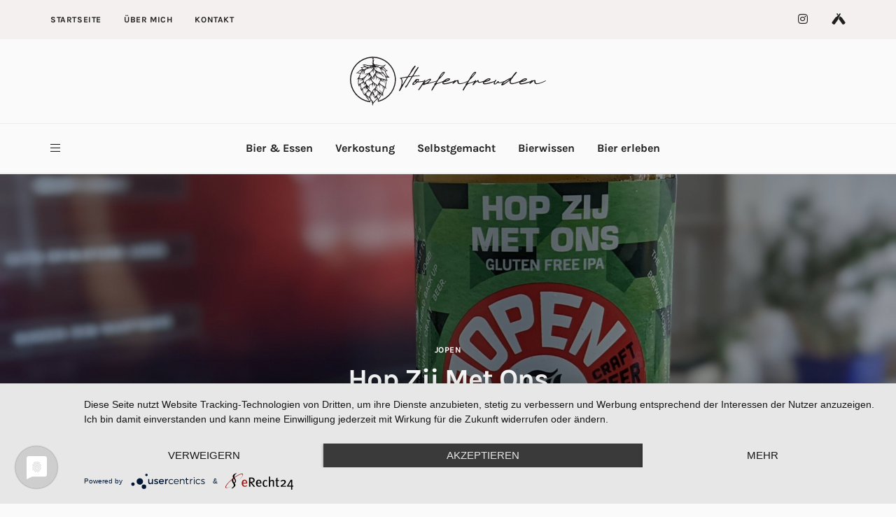

--- FILE ---
content_type: text/html; charset=utf-8
request_url: https://hopfenfreuden.de/bier/jopen/hop-zij-met-ons
body_size: 4895
content:

<!doctype html>
<html lang="de-DE">
<head>
<meta charset="UTF-8">
<meta name="viewport" content="width=device-width, initial-scale=1, shrink-to-fit=no">


<link rel="stylesheet" href="/assets/owl/assets/owl.carousel.min.css">
<link rel="stylesheet" href="/assets/owl/assets/owl.theme.default.min.css">
<meta name="description" content="Willkommen bei Hopfenfreuden.de! Tauche ein in die faszinierende Welt des Bieres, Food Pairings, Bier-Whisky-Kombinationen und Bier Cocktails. Entdecke mit mir Craft-Biere und meine besondere Leidenschaft für belgische Biere, Trappistenbiere, Sauerbiere und fassgereifte Biere. Auf meinem Blog teile ich Rezepte, Tipps und Erfahrungen rund um Bier und Bier Cocktails. Lass dich von meiner Begeisterung für Bier und Hobbybrauen inspirieren und erlebe neue Geschmackserlebnisse!" />
<link rel="profile" href="https://gmpg.org/xfn/11">
<link rel="preload" href="/assets/fonts/hopfenfreuden.ttf?9jjxa8" as="font" crossorigin="anonymous" />
<link rel="preload" href="/assets/fonts/qkBWXvYC6trAT7zuC8m3xL0.woff" as="font" crossorigin="anonymous" />
<script type="text/plain" data-usercentrics="Google Adsense" async src="https://pagead2.googlesyndication.com/pagead/js/adsbygoogle.js?client=ca-pub-6123515410910400"
     crossorigin="anonymous"></script>
<link rel="preload" href="/assets/fonts/neIQzD-0qpwxpaWvjeD0X88SAOeauXo-pg.woff" as="font" crossorigin="anonymous" />

<meta property="og:site_name" content="Hopfenfreuden - Der Blog für Bier, Whisky und Genuss" />

<meta property="og:url" content="https://hopfenfreuden.de/bier/jopen/hop-zij-met-ons.html" />

<meta property="og:type" content="blog" />

<meta property="og:title" content="Hop Zij Met Ons" />

<meta property="og:description" content="Vom K&ouml;rper her eher wie ein Session IPA. Etwas leer. Die Bittere und die fruchtigen Noten finde ich angenehm. Insgesamt &uuml;berzeugt es mich aber nicht." />

<meta property="og:image" content="https://hopfenfreuden.de/cdn-cgi/image/width=1200,height=630,fit=cover,quality=75,gravity=auto/media/bier/fotos/jopen-hop-zij-met-ons-flasche.jpg" />

<meta property="og:image" content="https://hopfenfreuden.de/cdn-cgi/image/width=100,height=1500,fit=cover,quality=75,gravity=auto/media/bier/fotos/jopen-hop-zij-met-ons-flasche.jpg" />

<meta name="twitter:card" content="summary_large_image" />

<meta name="twitter:site" content="@hopfenfreuden" />

<meta name="twitter:creator" content="@hopfenfreuden" />

<meta name="twitter:url" content="https://hopfenfreuden.de/bier/jopen/hop-zij-met-ons.html" />

<meta name="twitter:title" content="Hop Zij Met Ons" />

<meta name="twitter:description" content="Vom K&ouml;rper her eher wie ein Session IPA. Etwas leer. Die Bittere und die fruchtigen Noten finde ich angenehm. Insgesamt &uuml;berzeugt es mich aber nicht." />

<meta name="twitter:image" content="https://hopfenfreuden.de/cdn-cgi/image/width= 1200,height=675,fit=cover,quality=75,gravity=auto/media/media/bier/fotos/jopen-hop-zij-met-ons-flasche.jpg" />

<meta name="twitter:label1" content="Verfasst von" />

<meta name="twitter:data1" content="Leif" />

<meta name="og:rating" content="2.8" />

<meta name="og:rating_scale" content="5" />

<meta property="article:published_time" content="2025-08-26 03:07:40 +0000" />

<meta property="article:author" content="Leif Janzik" />


<link rel="stylesheet" href="/assets/main.css" media="all" />
<script type="c0e8aa3c7d935dd18bcb7645-application/javascript" src="https://app.usercentrics.eu/latest/main.js" id="2IAx1TSOA"></script>
<link rel="apple-touch-icon" sizes="180x180" href="/assets/images/favicon/apple-touch-icon.png">
<link rel="icon" type="image/png" sizes="32x32" href="/assets/images/favicon/favicon-32x32.png">
<link rel="icon" type="image/png" sizes="16x16" href="/assets/images/favicon/favicon-16x16.png">
<link rel="manifest" href="/assets/images/favicon/site.webmanifest">
<title>Hop Zij Met Ons - Hopfenfreuden.de</title>
</head>
<body class="home blog wp-embed-responsive has-sidebar has-sidebar-right mode-light tw-h-full " itemtype="http://schema.org/WebPage">
<div id="site" class="site tw-flex tw-flex-col tw-h-full tw-relative tw-transition-200">
<header id="site-header" class="site-header tw-text-strong tw-relative tw-z-30 tw-w-full">
<div class="site-header-mobile tw-bg-surface lg_tw-hidden">
<div class="header-mobile tw-h-16 header-mobile-sticky">
<div class="tw-container tw-h-full">
<div class="tw-flex tw-items-center tw-h-full">
<a href="#" data-toggle="drawer" class="tw-text-strong hover_tw-no-underline"> <i class="icon-bars"></i> </a>
<div class="site-branding tw-text-center tw-flex-1 tw-px-6"><a class="site-logo tw-inline-block" href="/"><img class="tw-inline tw-object-contain" src="/assets/hopfenfreuden.svg" alt="Hopfenfreuden"></a></div>
<!--<a href="#" data-toggle="search" class="tw-text-strong hover_tw-no-underline tw-ml-auto"> <i class="icon-search"></i> </a>-->
</div>
</div>
</div>
</div>
<div class="site-header-desktop tw-hidden lg_tw-block">
<div class="topbar tw-relative has-mode mode-light">
<div class="tw-container tw-h-full">
<div class="tw-h-full tw-flex tw-flex-wrap tw-items-center">
<nav class="topbar-nav flexnav tw-h-full tw-flex-1 tw-mr-8">
<ul id="menu-topbar" class="menu tw-h-full tw-flex tw-flex-wrap tw--mx-4">

<li class="menu-item menu-item-type-custom menu-item-object-custom">
<a href="/" class="tw-text-strong">Startseite</a>
</li>

<li class="menu-item menu-item-type-custom menu-item-object-custom">
<a href="/about/me.html" class="tw-text-strong">Über mich</a>
</li>

<li class="menu-item menu-item-type-custom menu-item-object-custom">
<a href="/about/kontakt.html" class="tw-text-strong">Kontakt</a>
</li>

</ul>
</nav>
<nav class="topbar-social tw-ml-auto">
<ul class="social tw-list-reset tw-flex tw--mx-4">

<li class="tw-flex tw-items-center tw-px-4">
<a href="https://www.instagram.com/hopfenfreuden" target="_blank" rel="noopener noreferrer noopener noreferrer" title="Instagram" class="tw-block tw-text-strong hover_tw-no-underline">
<i class="icon-instagram"></i></a>
</li>

<li class="tw-flex tw-items-center tw-px-4">
<a href="https://untappd.com/user/hopfenfreuden" target="_blank" rel="noopener noreferrer noopener noreferrer" title="Untappd" class="tw-block tw-text-strong hover_tw-no-underline">
<i class="icon-untappd"></i></a>
</li>


</ul>
</nav>
</div>
</div>
</div>
<div class="header header-style-2 header-sticky">
<div class="header-top tw-h-30">
<div class="tw-container tw-h-full tw-flex tw-items-center">
<div class="site-branding tw-flex-1 tw-text-center"><a class="site-logo tw-inline-block" href="/"><img class="tw-inline tw-object-contain" src="/assets/hopfenfreuden.svg" alt="Hopfenfreuden"></a></div>
</div>
</div>
<div class="header-bottom tw-h-18 tw-border-t tw-border-b tw-border-soft">
<div class="tw-container tw-h-full tw-flex tw-items-center tw-justify-center">
<a href="#" data-toggle="drawer" class="tw-text-strong hover_tw-no-underline tw-mr-6">
<i class="icon-bars"></i> </a>
<nav class="header-nav tw-flex-1 tw-h-full tw-mr-6">
<ul id="menu-primary-items" class="menu tw-list-reset tw-flex tw-justify-center tw-h-full">

<li class="menu-item menu-item-type-taxonomy menu-item-object-category">
<a href="/bier-essen.html" class="tw-text-strong" title="Bier &amp; Essen">Bier &amp; Essen</a>

<ul class="sub-menu dropdown-menu has-mode mode-dark">

<li class="menu-item menu-item-type-custom menu-item-object-custom">
<a href="/bier-essen/kochen-mit-bier.html" title="Kochen mit Bier">Kochen mit Bier</a>
</li>

<li class="menu-item menu-item-type-custom menu-item-object-custom">
<a href="/bier-essen/bier-cocktails.html" title="Biercocktails">Biercocktails</a>
</li>

<li class="menu-item menu-item-type-custom menu-item-object-custom">
<a href="/bier-essen/food-pairing.html" title="Food Pairings">Food Pairings</a>
</li>

</ul>

</li>

<li class="menu-item menu-item-type-taxonomy menu-item-object-category">
<a href="/verkostung.html" class="tw-text-strong" title="Verkostung">Verkostung</a>

<ul class="sub-menu dropdown-menu has-mode mode-dark">

<li class="menu-item menu-item-type-custom menu-item-object-custom">
<a href="/verkostung/deutsche-biere.html" title="Deutsche Biere">Deutsche Biere</a>
</li>

<li class="menu-item menu-item-type-custom menu-item-object-custom">
<a href="/verkostung/biere-der-welt.html" title="Biere der Welt">Biere der Welt</a>
</li>

<li class="menu-item menu-item-type-custom menu-item-object-custom">
<a href="/verkostung/trappisten.html" title="Trappistenbiere">Trappistenbiere</a>
</li>

<li class="menu-item menu-item-type-custom menu-item-object-custom">
<a href="/verkostung/bier-whisky.html" title="Bier &amp; Whisky">Bier &amp; Whisky</a>
</li>

<li class="menu-item menu-item-type-custom menu-item-object-custom">
<a href="/verkostung/brauereivorstellungen.html" title="Brauereivorstellungen">Brauereivorstellungen</a>
</li>

</ul>

</li>

<li class="menu-item menu-item-type-taxonomy menu-item-object-category">
<a href="/selber-machen.html" class="tw-text-strong" title="Selbstgemacht">Selbstgemacht</a>

<ul class="sub-menu dropdown-menu has-mode mode-dark">

<li class="menu-item menu-item-type-custom menu-item-object-custom">
<a href="/selber-machen/hobbybrauer.html" title="Hobbybrauer">Hobbybrauer</a>
</li>

<li class="menu-item menu-item-type-custom menu-item-object-custom">
<a href="/selber-machen/bastelprojekte.html" title="Bastelprojekte">Bastelprojekte</a>
</li>

</ul>

</li>

<li class="menu-item menu-item-type-taxonomy menu-item-object-category">
<a href="/bierwissen.html" class="tw-text-strong" title="Bierwissen">Bierwissen</a>

<ul class="sub-menu dropdown-menu has-mode mode-dark">

<li class="menu-item menu-item-type-custom menu-item-object-custom">
<a href="/bierwissen/bierstile.html" title="Bierstile">Bierstile</a>
</li>

<li class="menu-item menu-item-type-custom menu-item-object-custom">
<a href="/bierwissen/biermomente.html" title="Biermomente">Biermomente</a>
</li>

<li class="menu-item menu-item-type-custom menu-item-object-custom">
<a href="/bierwissen/buchvorstellung.html" title="Buchvorstellungen">Buchvorstellungen</a>
</li>

</ul>

</li>

<li class="menu-item menu-item-type-taxonomy menu-item-object-category">
<a href="/bier-erleben.html" class="tw-text-strong" title="Bier erleben">Bier erleben</a>

<ul class="sub-menu dropdown-menu has-mode mode-dark">

<li class="menu-item menu-item-type-custom menu-item-object-custom">
<a href="/bier-erleben/veranstaltungen.html" title="Veranstaltungen">Veranstaltungen</a>
</li>

<li class="menu-item menu-item-type-custom menu-item-object-custom">
<a href="/bier-erleben/bierreisen.html" title="Biereisen">Biereisen</a>
</li>

</ul>

</li>

</ul>
</nav>
<!--<a href="#" data-toggle="search" class="tw-text-strong hover_tw-no-underline tw-ml-auto"> <i class="icon-search"></i> </a>-->
</div>
</div>
</div>


</div>
</header>
<main id="site-content" class="site-content tw-relative tw-flex-1 tw-z-10" style="height: auto !important;">

<div class="section section-main tw-border-t tw-border-soft tw-py-10 lg_tw-py-16" style="height: auto !important;padding-top:0">
<div class="tw-container tw-max-w-none tw-px-0"><div class="section-content"><div class="post-media post-media-single tw-bg-black tw-relative tw-flex tw-flex-col post-media-image"> <img width="960" height="540" class="tw-w-full tw-h-full tw-absolute tw-inset-0 tw-object-cover wp-post-image lazyautosizes ls-is-cached lazyloaded" alt="Hop Zij Met Ons" loading="lazy" srcset="/cdn-cgi/image/width=960,quality=75/media/bier/fotos/jopen-hop-zij-met-ons-flasche.jpg 960w, /cdn-cgi/image/width=640,quality=75/media/bier/fotos/jopen-hop-zij-met-ons-flasche.jpg 640w, /cdn-cgi/image/width=320,quality=75/media/bier/fotos/jopen-hop-zij-met-ons-flasche.jpg 320w, /cdn-cgi/image/width=480,quality=75/media/bier/fotos/jopen-hop-zij-met-ons-flasche.jpg 480w, /cdn-cgi/image/width=1280,quality=75/media/bier/fotos/jopen-hop-zij-met-ons-flasche.jpg 1280w, /cdn-cgi/image/width=1600,quality=75/media/bier/fotos/jopen-hop-zij-met-ons-flasche.jpg 1600w, /cdn-cgi/image/width=1920,quality=75/media/bier/fotos/jopen-hop-zij-met-ons-flasche.jpg 1920w" sizes="2803px" data-srcset="/cdn-cgi/image/width=960,quality=75/media/bier/fotos/jopen-hop-zij-met-ons-flasche.jpg 960w, /cdn-cgi/image/width=640,quality=75/media/bier/fotos/jopen-hop-zij-met-ons-flasche.jpg 640w, /cdn-cgi/image/width=320,quality=75/media/bier/fotos/jopen-hop-zij-met-ons-flasche.jpg 320w, /cdn-cgi/image/width=480,quality=75/media/bier/fotos/jopen-hop-zij-met-ons-flasche.jpg 480w, /cdn-cgi/image/width=1280,quality=75/media/bier/fotos/jopen-hop-zij-met-ons-flasche.jpg 1280w, /cdn-cgi/image/width=1600,quality=75/media/bier/fotos/jopen-hop-zij-met-ons-flasche.jpg 1600w, /cdn-cgi/image/width=1920,quality=75/media/bier/fotos/jopen-hop-zij-met-ons-flasche.jpg 1920w" data-sizes="auto"><div class="post-media-overlay tw-bg-overlay tw-absolute tw-inset-0"></div>
<div class="post-media-content has-mode mode-dark tw-flex-1 tw-relative tw-z-10"><div class="tw-container tw-h-full tw-py-10 lg_tw-py-14"><div class="tw-flex tw-flex-col tw-justify-end lg_tw-justify-center tw-h-full"><div class="post-header lg_tw-text-center tw-max-w-3xl tw-mx-auto">
<div class="post-meta post-meta-top tw-overline tw-text-xs tw-text-strong tw-inherit-link-colors tw-mb-2"> <span class="post-meta-categories"><a href="/brauerei/nl/jopen.html" rel="category tag">Jopen</a>
                                                
                                    </span>
</div>
<h2 class="post-title tw-text-3xl lg_tw-text-5xl tw-mb-0">Hop Zij Met Ons</h2>
</div></div></div></div>
</div></div></div>




<div class="tw-container" style="height: auto !important;">
<div class="tw-flex tw-flex-wrap tw-flex-row tw--mx-4 tw--mb-8" style="height: auto !important;margin-bottom:0rem;">









<div class="tw-w-full lg_tw-w-3/3 tw-px-4">
                    <article class="post-single tw-bg-surface tw-mb-8 post-26 post type-post status-publish format-standard has-post-thumbnail hentry">
                        <div class="post-body tw-p-6 md_tw-p-8 lg_tw-p-10" style="padding-bottom: 0">
                            
                            
                        </div>
                        <div class="post-body tw-p-6 md_tw-p-8 lg_tw-p-10">
                            <div class="post-content tw-clearfix">
                                
                                    <h3>Meine Meinung zu diesem Bier</h3>
                                    <span class="quote"><p>Vom Körper her eher wie ein Session IPA. Etwas leer. Die Bittere und die fruchtigen Noten finde ich angenehm. Insgesamt überzeugt es mich aber nicht.</p></span>
                                
                                
                                
                                
                                <div>
                                    <div style="margin-top: 35px">
                                        
                                            <div class="d-flex">
                                                <div class="item-property-image"><img src="/assets/images/like.svg" alt="Meine Bewertung" width="34" class="img-fluid img-lazy" style=""></div>
                                                <div class="item-property-value">
                                                    <h5>
                                                        Meine Bewertung:
                                                    </h5>
                                                    <div class="value">
                                                        2.8 von 5 Punkten
                                                    </div>
                                                </div>
                                            </div>
                                        <!--[#elseif page.untappdGlobalRating??]
                                            <div class="d-flex">
                                                <div class="item-property-image"><img
                                                            src="/assets/images/likes.svg"
                                                            alt="Untappd Bewertung" width="40"
                                                            class="img-fluid img-lazy" style=""></div>
                                                <div class="item-property-value">
                                                    <h5>Durchschnittliche Bewertung auf untappd:</h5>
                                                    <div class="value">
                                                        ${page.untappdGlobalRating} von 5 Punkten
                                                    </div>
                                                </div>
                                            </div>-->
                                        
                                        
                                        
                                            <div class="d-flex">
                                                <div class="item-property-image"><img src="/assets/images/brewery.svg" alt="Brauerei" width="40" class="img-fluid img-lazy" style=""></div>
                                                <div class="item-property-value">
                                                    
                                                    <h5>Brauerei:</h5>
                                                    
                                                    <div class="value">
                                                        <div>
                                                            <div>Jopen</div>
                                                            
                                                            
                                                            <div> Haarlem</div>
                                                            
                                                            
                                                            <div><a href="http://www.jopenbier.nl" target="_blank" rel="noopener noreferrer">jopenbier.nl</a></div>
                                                            
                                                            
                                                                    
                                                        </div>
                                                    </div>
                                                </div>
                                            </div>
                                        
                                    
                                            <div class="d-flex">
                                                <div class="item-property-image"><img src="/assets/images/location.svg" alt="Herkunft" width="40" class="img-fluid img-lazy" style=""></div>
                                                <div class="item-property-value">
                                                    <h5>
                                                        Herkunft:
                                                    </h5>
                                                    <div class="value">
                                                         Niederlande
                                                    </div>
                                                </div>
                                            </div>
                                            

                                            
                                            <div class="d-flex">
                                                <div class="item-property-image"><img src="/assets/images/alcohol.svg" alt="Alkohol" width="50" class="img-fluid img-lazy" style=""></div>
                                                <div class="item-property-value">
                                                    <h5>
                                                        Alkohol:
                                                    </h5>
                                                    <div class="value">
                                                        6%
                                                    </div>
                                                </div>
                                            </div>
                                            
                                            
                                            
                                            
                                            
                                            
                                            
                                            
                                            
                                            
                                            
                                    </div>
                                </div>
                            </div>
                        </div>

                    </article>
                    
                </div>



</div>
</div>




 


<footer id="footer" class="site-footer tw-relative tw-z-10 has-mode mode-light">
    
<div class="footer-info footer-info-2 tw-py-6 md_tw-py-12 lg_tw-py-16">
<div class="tw-container md_tw-text-center">
<nav class="footer-nav tw-mb-6 tw-hidden md_tw-block">
<ul id="menu-footer" class="menu tw-flex tw-justify-center ">
<li class="menu-item menu-item-type-custom menu-item-object-custom menu-item-94 tw-px-4">
<a href="/legal/impressum.html" class="tw-block tw-text-sm tw-font-bold tw-text-strong tw-tracking-wide tw-uppercase hover_tw-no-underline">Impressum</a>
</li>
<li class="menu-item menu-item-type-custom menu-item-object-custom menu-item-94 tw-px-4">
<a href="/legal/datenschutz.html" class="tw-block tw-text-sm tw-font-bold tw-text-strong tw-tracking-wide tw-uppercase hover_tw-no-underline">Datenschutzerklärung</a>
</li>
</ul>
</nav>
<img class="tw-inline tw-object-contain" style="width: 200px;margin-bottom: 1.5rem" src="/assets/hopfenfreuden.svg" alt="Hopfenfreuden">
<div class="footer-copyright tw-text-sm">© 2020-2025 Hopfenfreuden. All rights reserved.</div>
</div>
</div>
</footer>
</div>
<a href="#top" class="scroll-to-top tw-fixed tw-bottom-0 tw-right-0 tw-h-8 tw-w-8 tw-inline-flex tw-items-center tw-justify-center tw-bg-accent tw-text-white hover_tw-text-white tw-text-lg tw-leading-none tw-shadow-lg tw-rounded-full hover_tw-no-underline tw-transition-opacity tw-opacity-0 tw-pointer-events-none hover_tw-opacity-75 tw-mr-4 tw-mb-4 lg_tw-mr-6 lg_tw-mb-6 tw-z-50"><i class="icon-angle-up"></i></a>
<aside id="drawer" class="drawer tw-fixed tw-inset-0 tw-z-50 tw-invisible">
<div class="drawer-overlay tw-bg-overlay lg_tw-bg-transparent tw-fixed tw-inset-0 tw-opacity-0 tw-transition-opacity tw-transition-200 tw-transition-ease"></div>
<div class="drawer-inner tw-bg-surface tw-fixed tw-left-0 tw-inset-y-0 tw-flex tw-flex-col tw-w-full tw--translate-x-full tw-transition-opacity-transform tw-transition-200 tw-shadow-lg">
<div class="drawer-header tw-flex tw-items-center tw-border-b tw-border-soft tw-h-16 lg_tw-h-20 tw-px-6 md_tw-px-8">
<div class="site-branding tw-flex-1"><a class="site-logo tw-inline-block" href="/"><img class="tw-inline tw-object-contain" src="/assets/hopfenfreuden.svg" alt="Hopfenfreuden"></a></div>
<span class="drawer-close tw-cursor-pointer tw-text-soft hover_tw-text-strong hover_tw-no-underline"> <i class="icon-ti"></i> </span>
</div>
<div class="drawer-content tw-flex-1 tw-p-6 md_tw-p-8 tw-overflow-x-hidden tw-overflow-y-auto">
<div class="tw--mb-6 md_tw--mb-8 lg_tw-hidden">
<div id="nav_menu-1" class="widget tw-mb-8 widget_nav_menu tw-clearfix">
<div class="menu-header-container">
<ul id="menu-header" class="menu">

<li class="menu-item menu-item-type-post_type menu-item-object-page menu-item-177">
<a href="/">Startseite</a>
</li>

<li class="menu-item menu-item-type-post_type menu-item-object-page menu-item-177">
<a href="/about/me.html">Über mich</a>
</li>

<li class="menu-item menu-item-type-post_type menu-item-object-page menu-item-177">
<a href="/about/kontakt.html">Kontakt</a>
</li>

</ul>
</div>
</div>
</div>
<div class="tw--mb-6 md_tw--mb-8 tw-hidden lg_tw-block">
<div id="categories-3" class="widget tw-mb-8 widget_categories tw-clearfix">
<h3 class="widget-title tw-text-xl tw-mb-5">Kategorien</h3>
<ul>

<li class="cat-item cat-item-2">
<a href="/bier-essen.html" class="tw-text-strong" title="Bier &amp; Essen">Bier &amp; Essen</a>
</li>

<li class="cat-item cat-item-2">
<a href="/verkostung.html" class="tw-text-strong" title="Verkostung">Verkostung</a>
</li>

<li class="cat-item cat-item-2">
<a href="/selber-machen.html" class="tw-text-strong" title="Selbstgemacht">Selbstgemacht</a>
</li>

<li class="cat-item cat-item-2">
<a href="/bierwissen.html" class="tw-text-strong" title="Bierwissen">Bierwissen</a>
</li>

<li class="cat-item cat-item-2">
<a href="/bier-erleben.html" class="tw-text-strong" title="Bier erleben">Bier erleben</a>
</li>

</ul>
</div>
</div>
</div>

<script type="c0e8aa3c7d935dd18bcb7645-text/javascript">var stein_config = {
"breakpoints": {
"sm": 480,
"md": 720,
"lg": 1024,
"xl": 1280
}
};</script>
<script type="text/plain" data-usercentrics="Google Adsense">
     (adsbygoogle = window.adsbygoogle || []).push({});
</script>
<script type="c0e8aa3c7d935dd18bcb7645-text/javascript" defer async="true" src="/assets/js/scripts.js"></script>
</div></aside></main>
</div><script defer src="https://static.cloudflareinsights.com/beacon.min.js/vcd15cbe7772f49c399c6a5babf22c1241717689176015" integrity="sha512-ZpsOmlRQV6y907TI0dKBHq9Md29nnaEIPlkf84rnaERnq6zvWvPUqr2ft8M1aS28oN72PdrCzSjY4U6VaAw1EQ==" data-cf-beacon='{"version":"2024.11.0","token":"bda4f3e0971a44998b39dd3dc79eb410","r":1,"server_timing":{"name":{"cfCacheStatus":true,"cfEdge":true,"cfExtPri":true,"cfL4":true,"cfOrigin":true,"cfSpeedBrain":true},"location_startswith":null}}' crossorigin="anonymous"></script>
<script src="/cdn-cgi/scripts/7d0fa10a/cloudflare-static/rocket-loader.min.js" data-cf-settings="c0e8aa3c7d935dd18bcb7645-|49" defer></script>

--- FILE ---
content_type: image/svg+xml
request_url: https://hopfenfreuden.de/assets/images/like.svg
body_size: 2271
content:
<?xml version="1.0" encoding="utf-8"?>
<!-- Generator: Adobe Illustrator 25.2.1, SVG Export Plug-In . SVG Version: 6.00 Build 0)  -->
<svg version="1.1" id="Ebene_1" xmlns="http://www.w3.org/2000/svg" xmlns:xlink="http://www.w3.org/1999/xlink" x="0px" y="0px"
	 viewBox="0 0 1417.3 1417.3" style="enable-background:new 0 0 1417.3 1417.3;" xml:space="preserve">
<g>
	<path d="M74.4,984.4c3.7-0.1,9.1,1.3,10.7-0.6c6.1-7.2,11-15.4,16.4-23.3c2.5,1.2,5,2.4,7.5,3.6c-13.3,32.7-29.9,64.5-38.9,98.3
		c-8.9,33.5-10.1,69.1-11,104.6c12.8-17.1,21.3-33.7,20-56.8c-1.6-30.6,12.5-57.9,35.2-81c-3.2,8.8-6.6,17.5-9.5,26.4
		c-5,15.2-20.1,28.4-4.6,47.5c4.1,5-4.3,21.1-8.2,31.6c-13.4,36.4-27.3,72.5-41.1,108.9c8.2,2.7,12.7,4.2,17.5,5.7
		c-7.2,11.8-13.9,22.8-25.5,41.8c109.1-1.2,208.7,8.1,307.2,27.5c4.1,26.9-14,31.3-29.4,32.6c-30.1,2.7-60.6,3.6-90.8,2.1
		c-49.1-2.4-98-7.1-147-11.1c-15.1-1.2-30.4-2.1-45.1-5.2c-28.6-6.1-35-14.6-34.2-44.4c1.8-61.9,5.9-123.7,5.8-185.5
		c-0.1-64.3-4.3-128.6-6.5-192.9c-1.3-37.8-4-75.7-2.7-113.4c3.5-99.7,8.8-199.3,13.5-300.4c10.1-5.1,22.2-12.9,35.4-17.4
		c18.9-6.4,38.8-15.3,58-14.6c88.1,3,176.7,3.1,266.7,26.2c3.2,25.4,6.4,51.3,9.6,77.3c55.9,0,111.1,1.9,166.1-1
		c18.8-1,38.5-11.5,55.1-22c102-64.7,160.9-162.1,199.6-272.8c8.8-25.1,7.8-54.7,6.6-82c-1.5-35.5,5-67.8,24-97.5
		c14.8-23,35.7-35.2,63.8-32.9c2.5,0.2,5,0.6,7.5,0.8c93.3,6.9,136.8,57.6,118.3,149.2c-22.3,110.6-10.2,221.6-13.5,332.4
		c-0.1,2.3,1.6,4.6,3.8,10.5c48.6,2.6,98.8,4.2,148.8,8.4c50.3,4.1,100.5,9.7,150.4,16.7c29.2,4.1,55.4,17,75.6,39.9
		c30.4,34.6,33.7,72.3,9.5,111.3c-4.6,7.4-9.7,14.5-16.4,24.4c31.3,24.7,42,59.3,29.1,94.4c-11.9,32.4-33.9,61-52.1,92.5
		c47.2,54.2,47.9,70.8,3.1,147.5c44.3,44.3,50.3,91.9,16.6,145.9c-37.8,60.6-95.1,90.7-164.5,93.2c-87,3.2-174.2,2.5-261.3,1.3
		c-70.7-0.9-141.4-4.7-212.1-7.9c-73.1-3.2-142.6-18.8-204-61.1c-23.6-16.2-49.8-24-78.6-23.4c-22.6,0.5-45.2,0.1-70.6,0.1
		c-5.2,16.1-9.4,34.5-17.2,51.1c-3.4,7.3-14.3,11-21.7,16.4c-3.6-7.5-10.3-15.1-10.1-22.4c0.8-22.6,6-45.2,6.3-67.8
		c1.8-121.2,4.8-242.4,3.1-363.6c-1.5-108.5-8.5-217-13.2-325.5c-0.2-3.6-1.4-7.2-2.7-13.5c-74.9,0-149.8,0-225.2,0
		c-1.1,6.3-0.1,17.4-4.9,24.2c-10.7,15,16.4,25.4,1.7,42.1c-11.1,12.6-16.4,31.3-21.3,48.1c-4.5,15.5-10.7,33.9-6.3,47.9
		c12.5,38.8-14.6,65-24.9,96.3c-6.2,19-11.7,36.8,11,48.9c0,0-0.5-0.4-0.5-0.4c-3.8,7.6-11.1,15.2-11,22.7
		c0.9,48.1,2.4,96.4,23.8,141.1L74.4,984.4z M459.7,939.1c-5.8,3.1-14.2,4.8-16.8,9.6c-10.1,18.8-20.9,38-26.6,58.4
		c-5.2,18.7-23.8,31.6-19.3,54.6c7,36.1,0.7,72.4-4.3,108.4c-1.1,8.2,1,16.8,1.7,25.2c9.8,0,17.6,1.4,24.7-0.2
		c63.2-14.8,118.9-0.1,171.5,37.4c33.2,23.8,73.4,34.9,114,37.5c170.2,11.2,340.5,18.1,511.1,8.1c46.4-2.7,86.7-20,115.2-56.9
		c12.5-16.2,20.3-37.4,25-57.6c4.6-19.6-4.2-36.6-25.5-43.4c-18.2,13.6-34.8,27.4-52.9,38.6c-5.7,3.5-19.1,2.9-22.8-1.3
		c-3.9-4.4-2.7-16.6,0.7-23.1c5-9.9,13.7-17.9,21-26.6c19.5-23.2,40.5-45.2,58.4-69.6c21-28.6,17.5-41.2-14-66.6
		c-14.3,11.4-28.8,23.3-43.7,34.7c-9.5,7.2-21.7,13.3-29.7,1.3c-4-6-1.3-18.8,2.3-26.9c3.9-8.9,12-16.1,18.8-23.5
		c22.2-24.2,45.2-47.7,66.6-72.6c11.4-13.3,21.9-28,29.5-43.6c9.4-19.3,9.8-39-11.2-52.9c-41,27.1-41,27.1-66.5,19.4
		c7.3-10.9,13.5-21.2,20.8-30.7c15.4-20,32.9-38.5,46.7-59.5c21.5-32.9,12.9-60.5-23.2-76.4c-15.9-7-33.6-11.9-50.9-13.8
		c-90-9.9-180.1-18.6-271.3-27.8c-1,5.5-2.5,10.3-2.7,15.2c-4.7,97.8-29.4,191.6-53.1,286.1c-22,87.6-91.3,125.8-159.6,166.8
		c-1.1,0.6-2.4,1.4-3.5,1.2c-8.2-1.4-19.5-0.3-23.8-5.2c-4.4-5.1-4.9-17.3-2-24.3c4.2-10.1,12-19.2,20-27.1
		c17.9-17.8,36.5-35,55.5-51.6c20.5-18,35.8-39.3,43.3-65.4c16.4-57,34.4-113.6,47.3-171.4c21.2-95.4,23.4-192.8,24.5-290.1
		c0.8-68.2,3.8-136.3,21-203c5-19.3,7.3-39.8,7.3-59.8c0.1-41.5-15.6-56.3-60.3-59.9c-1.9,10.9-4.8,22-5.6,33.1
		c-2.7,39-4.6,78.1-7.1,117.1c-2.3,36.3-16.7,49.8-52.5,49.3c-5.9-0.1-11.9-0.7-17.9-1.1c-5.7,11.9-11.6,21.8-15.3,32.4
		c-37.2,106.3-114.5,185.3-183.3,270.1c0-4.6,0-9.2,0-22.4c-17.7,17.2-32.5,27.2-41.5,41.1c-36,55.4-70.2,112-104.8,168.3
		c-2.4,4-5.4,10.8-3.7,13.6c10.3,16.4-1.3,28.9-6.6,42.1c-8.3,20.9-18.8,41-26.6,62.1C455.5,922.8,458.9,931.4,459.7,939.1z
		 M425.3,891.1c2.8-2.3,6.6-4.1,8.3-7.1c46.7-83.2,93.3-166.4,139.7-249.8c0.4-0.7-0.3-2.3-1-3.2c-0.7-0.9-1.8-1.5-6.6-5.3
		c-7.7,8.1-17.6,15.5-23.6,25.3c-22.8,37.5-41.3,77.9-67.1,113.1C447.6,801.9,437.5,845.2,425.3,891.1z M852.4,275.3
		c7.7-4.6,13.2-6.1,13.6-8.4c8.2-54.1,15.9-108.3,23.9-163.7c-25.6,13.9-36.1,28.2-37.1,56.7C851.4,197.3,852.4,234.8,852.4,275.3z
		 M416.6,903.7c-3,0.1-6,0.2-9,0.3c-14.3,32.3-9.9,65.4-0.9,99.3c10.5-27.7,21-55.4,31.5-83.1c-1.4-0.8-2.7-1.6-4.1-2.5
		c-5.2,6.3-10.3,12.5-17.5,21.3C416.6,925.6,416.6,914.6,416.6,903.7z M399,798.2c0,26,0,48.1,0,70.3c2.3,0.5,4.6,0.9,6.8,1.4
		c7-19,14-38,21.4-58.1C417.8,807.2,410.4,803.7,399,798.2z M522.9,635.4c-23.2,15.9-36.5,38.3-42.6,65.3
		C504,685.4,511.7,659.3,522.9,635.4z"/>
	<path d="M261,658.2c-0.4,39.7-28,71.2-62.8,71.7c-32.9,0.4-64.2-31.7-64.5-66.2c-0.3-35.3,31.5-68,66.6-68.4
		C235.2,595,261.3,622.1,261,658.2z"/>
	<path d="M75.3,985.1c-3.2-30.6,15.7-53.1,26.5-78.5c2.3,0.9,4.7,1.8,7,2.7c-11.5,25-22.9,49.9-34.3,75
		C74.4,984.4,75.3,985.1,75.3,985.1z"/>
	<path d="M62.9,821.8c-11.2-27.8,11.1-45,23.2-65.4c-8,21.5-16,43-23.8,64.8C62.4,821.3,62.9,821.8,62.9,821.8z"/>
	<path d="M82.5,894.3c5.7-11.7,11.4-23.5,17.1-35.2c1.3,0.5,2.6,1,3.8,1.5c-5.1,12-10.2,23.9-15.3,35.9
		C86.3,895.7,84.4,895,82.5,894.3z"/>
	<path d="M104.3,798.4c-3.5,8.2-7,16.4-10.4,24.6c-1.4-0.6-2.9-1.2-4.3-1.9c3.6-8.1,7.3-16.3,10.9-24.4
		C101.7,797.4,103,797.9,104.3,798.4z"/>
	<path d="M527.3,809c24.9-56.9,53-111.9,92.1-160.6C622,680.8,598.1,703,587,730c-9.4,22.7-22.6,44-36.2,64.6
		C546.1,801.5,535.3,804.3,527.3,809z"/>
	<path d="M467,926.5c6.9-18,12.3-36.9,21.2-53.9c11.9-22.5,26.7-43.5,40.3-65.1C508,847.2,487.5,886.8,467,926.5z"/>
	<path d="M618.4,649.9c7.9-13.2,15.9-26.4,23.8-39.6C634.3,623.6,626.3,636.8,618.4,649.9z"/>
</g>
</svg>


--- FILE ---
content_type: image/svg+xml
request_url: https://hopfenfreuden.de/assets/images/alcohol.svg
body_size: 2751
content:
<?xml version="1.0" encoding="utf-8"?>
<!-- Generator: Adobe Illustrator 25.2.1, SVG Export Plug-In . SVG Version: 6.00 Build 0)  -->
<svg version="1.1" id="Ebene_1" xmlns="http://www.w3.org/2000/svg" xmlns:xlink="http://www.w3.org/1999/xlink" x="0px" y="0px"
	 viewBox="0 0 1417.3 1417.3" style="enable-background:new 0 0 1417.3 1417.3;" xml:space="preserve">
<g>
	<path d="M934.1,1334.2c-15.1-7.6-12.9-17.6-12.9-26.6c0-45.4,0.1-90.8,0.1-136.2c0-7.6,0-15.2,0-24.1c-4.3,1.2-6.7,1.2-8.4,2.3
		c-49.3,34-104.9,52.2-162.9,62.8c-60.9,11.1-119.9,1.6-176.6-22.8c-8.4-3.6-16.9-7.1-26.9-11.3c1.1,21.9,21.3,14.3,29.2,24
		c-3,23.6-6,48-9.6,76.6c19.6-12.4,5.4-33.9,22.3-43.7c7.5,11.4-2,23.9,1.9,37.1c13.3-1.2,26.3-3.1,39.3-3.3
		c43.8-0.5,87.7-1.6,131.5-0.1c48.3,1.6,93.8,17.1,137.5,36.6c23.7,10.6,25.6,33.4,6,50.9c-19,17.1-42.3,26.2-66.2,34.2
		c-74.7,24.9-150.9,32.6-229.2,22.2c-59.5-7.9-104.4-38.9-141.1-82.1c1.7-9.4,4.6-17.4,4.4-25.3c-1.3-50.8-3.3-101.6-4.9-152.4
		c-0.9-27.3-1.9-54.6-1.9-81.9c-0.2-90.8-0.3-181.6,0.1-272.4c0.2-49.5,7.8-98.3,20.3-146.1c9.7-37,28.8-69.1,54.5-97.3
		c5.3-5.8,10.8-11.4,16.5-16.7c15.9-14.6,21.6-31.1,20.1-53.9c-4-60.3,5.2-120.2,11.9-180.1c4.2-37.2,5.6-74.8,6.6-112.3
		c0.2-9.1-4.8-19.5-10.1-27.5c-11.6-17.2-11.9-22.6,3.3-38.1c7.6-7.8,15.5-15.5,22.5-23.8c2.9-3.4,4-8.3,6.3-13.5
		c-17.9-16-15.7-33.8-4.4-52.4c5.2-8.6,9.9-17.6,13.9-24.7c11.2-1.2,20.2-2.2,29.3-3c33.5-2.9,67-6.7,100.6-8.3
		c24.6-1.2,44.4,8.2,53.3,33.5c3.8,11,8.6,21.8,11.3,33c2.3,9.5-0.5,17.7-17.6,16.3c7.8,12.5,12.8,21.9,19.1,30.4
		c13.7,18.3,15,27.2,0.1,43.3c-12.9,13.9-17.2,29-15.3,47.2c9.1,86.3,18.4,172.6,26.9,259c5.6,57,34.6,103.3,66.9,147.7
		c26.3,36.1,40.2,75,40.8,119.8c1.5,116.6,4.1,233.2,6.2,349.7c1.4,76.7,4.3,153.4-8.9,229.5
		C938.7,1317.9,936.4,1325.1,934.1,1334.2z M640.8,428c10.8-5.1,6.6-13.9,6.3-26.4c-2.7,11.9-4.4,19.3-5.9,26.9
		c-0.8,8.6-1.6,17.2-2.4,25.9c1.9,0,3.7-0.1,5.6-0.1C643.2,445.5,642,436.8,640.8,428z M675.6,242.3c10-18.6,18.5-50.6,14.5-65
		c-8.8,20.8-14.1,42.4-13.9,65.5c-7.5,11.2-9.5,23.4-4.6,36.9C672.9,267.2,674.3,254.8,675.6,242.3z M687.9,348.7
		c-2.2,3.6-5.8,7-6.5,10.8c-5.7,31.4-10.1,63.1-16.4,94.4c-2.6,13-1.3,24.2,6.1,37.2c5.6-48.9,11-95.9,16.2-143c1-7.1,2-14.2,3-21.3
		c-1.5,0-3-0.1-4.4-0.1C686.5,334,687.2,341.4,687.9,348.7z M917.9,732c-141.8,44.5-279.8,64.8-420.2,16.4
		c-6.5,34.7-21.3,326.2-12.1,370.4c138.5,84.1,277.9,94.4,432.2-5.8C917.9,986.3,917.9,860.5,917.9,732z M912.5,703.5
		c-4.4-27.3-14.7-51.3-31.3-72.6c-42.9-55.1-68.8-116.6-73.2-186.9c-4.2-67.1-10.2-134.2-14.4-201.3c-2.3-36.4-8.6-74.1,19-101.4
		c-8.6-19.1-16.9-34.8-22.7-51.3c-5.1-14.5-8.7-19-22.8-14.7c-10.9,3.3-20.8,5.3-31.9,1.3c-3.8-1.3-9.3-0.5-13,1.3
		c-9.3,4.5-17.6,3.5-27-0.1c-5.1-2-11.8,0.2-19.9,0.7c5.1,14.8,9,25.9,13.9,40.3c5.1-8.4,8.1-13.5,11.8-19.8
		c0.6,6.3,1.1,11.2,1.8,17.9c8.5-2.6,15-4.6,22.5-6.8c-4.4,20-13.8,36.9-10.5,57.1c10.3-0.8,19.5-1.6,28.7-2.3c0,0.6,0,1.2,0.1,1.8
		c-11.1,2.9-22.3,5.9-33.9,9c-1.8,8.7-3.3,16.4-4.8,24.1c1.6,0.4,3.1,0.9,4.7,1.3c2.6-5.6,5.1-11.1,7.7-16.7
		c1.5,0.4,3.1,0.8,4.6,1.2c-14.1,110.8-36.7,220.4-47.8,333.5c44.1,0.6,81.5-14,118.7-29.8c-35.7,27.2-76.6,39.4-121.2,41.4
		c-1.8,10.3-2.9,19.6-5,28.7c-4.3,18.5,0.4,37.2-1.2,55.4c-3.1,34.3-9.9,68.3-15.2,102.3c-0.8-0.1-1.7-0.1-2.5-0.2
		c1.2-31,2.4-61.9,3.6-92.9c-0.7,0-1.4-0.1-2.1-0.1c-5.6,35.7-11.2,71.4-16.8,107.1c-1.7-0.2-3.4-0.5-5.1-0.7
		c8.8-68.4,17.7-136.8,26.5-205.2c-14.3,11-10.8,26.7-14.2,40.3c-3.6,14.3-4.5,29.3-6.7,44c-2.3,15.5-3.7,31.2-7.3,46.3
		c-3.1,13.2,3.6,28.4-10,39.5c1.5-19.7,3-39.3,4.5-59c-0.6,0-1.3,0-1.9,0c-7.5,36.1-15.1,72.3-22.5,107.8
		C636.9,769.2,851.2,742.9,912.5,703.5z M582.9,1346.9c26.3,5.6,49.7,11.5,73.4,15.4c19.1,3.1,38.8,6.2,58,5.2
		c62.7-3.5,123.8-15.7,181.4-41.9c3.7-1.7,6.8-4.7,10.2-7.2c-103.3-44.5-209.5-46.7-318-35.6
		C586.2,1305.2,584.7,1324.5,582.9,1346.9z M623.2,54.6c12,1,22.5-0.9,29.7,3c12.5,6.9,20.9-0.1,30.3-4.5
		c11.8-5.6,20.8,12.4,32.8,3.4c1.8-1.4,4.1-2.3,6.3-2.9c3-0.8,6.7-2.5,9-1.4c21.8,10.4,42.7-8.6,65.2,1.8
		c-5.9-23.5-13.6-30.3-34.5-31.6c-14.7-0.9-29.6-0.6-44.4-0.2c-27.8,0.8-55.6,2.1-84.9,3.2c-2.3,5.4-5.2,11.7-7.5,18.2
		C624,47,623.8,50.9,623.2,54.6z M558.1,1375.5c78.8,14.9,154.5,22.4,230-3.1c-14.5-1-29.1-0.3-43.3,2.3
		c-63.3,11.5-121.9-13.7-182.5-22.7c-0.5-0.1-1.1,0.8-3.1,2.4C559,1359.1,558.6,1365.1,558.1,1375.5z M682.9,293.7
		c-1.8,0-3.7,0.1-5.5,0.1c-5,28.3-10.3,56.5-15,84.9c-4.7,28.9-8.7,57.9-13,86.8c2,0.3,4,0.6,6,0.9
		C664.7,408.8,673.8,351.3,682.9,293.7z M631,419.2c11.1-36.8,31.2-169.6,27.6-184.1C647.7,297.7,633.9,357.6,631,419.2z M576,712.9
		c-9.9-6.4-13.5-2.5-13.5,7c0,8.5,1.9,17.8-11,19.5c13.2,2,26.5,4.1,40.5,6.2c-3.3-18.2-6-33.8-9.2-49.3c-0.2-1.1-3.7-1.5-6.8-2.6
		C576,700.7,576,706.7,576,712.9z M570.6,1344.8c1.6-1.2,3.2-2.4,4.7-3.6c-0.7-18,5.2-36.2-1.8-55.3c-3.6,1.9-7,2.7-7.2,4
		c-2.3,15.4-4.6,30.7-5.5,46.2C560.7,1338.8,567.2,1341.9,570.6,1344.8z M691.1,169.8c5.5-1.6,11.4-1.9,12-3.9
		c4.7-14.2,8.4-28.8,12.7-44.6C696.3,124.1,692.4,132.4,691.1,169.8z M540.8,1366c2.1-1.4,4.2-2.8,6.2-4.3
		c-2.7-5.7-3.9-14.1-8.3-16.4c-13.2-7-27.6-11.7-41.5-17.3c-0.9,1.6-1.7,3.2-2.6,4.8C510,1343.9,525.4,1355,540.8,1366z
		 M666.5,117.1c-14.8,15.7-6,29.8-7.1,42.6C667.1,148.1,671.8,135.9,666.5,117.1z M607.2,583.4c-2-0.5-3.9-1-5.9-1.5
		c-1.7,15.4-3.3,30.7-5,46.1c1.2,0.1,2.3,0.3,3.5,0.4C602.3,613.4,604.8,598.4,607.2,583.4z M670.8,115.9c0-13.7,0-22.5,0-31.4
		C658.1,93,657.4,102,670.8,115.9z M524.4,1306.9c-9.1,13.5-9.1,13.5-2,23.2C523.2,1320.9,523.8,1313.9,524.4,1306.9z M538.7,1304.5
		c-0.9-0.3-1.7-0.6-2.6-0.9c0,8.7,0,17.5,0,26.2c0.9,0,1.7,0,2.6,0.1C538.7,1321.4,538.7,1312.9,538.7,1304.5z M690.9,125.2
		c-9.8,10.1-9.8,10.1-5.5,24.1C687.7,139.3,689.3,132.2,690.9,125.2z M628,565.1c-0.5,0-0.9,0-1.4,0c0,4.9,0,9.7,0,14.6
		c0.5,0,0.9,0,1.4,0C628,574.8,628,569.9,628,565.1z"/>
	<path d="M781.9,852.3c-4.7,11.8-7.5,22-12.6,31c-14.7,25.8-30.7,50.8-45.6,76.5c-23.5,40.5-46.4,81.4-70,122
		c-4.4,7.7-10.6,14.3-15.7,21c-15.4-6.3-12.1-16.4-8.6-24.7c10.2-24.5,20.9-48.7,32.2-72.6c5.6-11.9,13.1-22.9,21.7-37.6
		c-8.5,1.9-14,3.1-19.3,4.4c-18.5,4.7-35.8,0.7-51.8-8.5c-22-12.7-29.3-38.3-18.4-61.1c13.3-27.8,29.1-35.9,60.6-31.1
		c28.9,4.5,44.8,20.3,48.7,48.7c0.5,3.7,0.4,7.5,0.6,11.5c23-26.5,45.3-52.2,67.8-77.8C772.6,852.7,775.8,853.2,781.9,852.3z
		 M639.3,941c17.5,0.2,26.2-6.4,26.2-16.3c0-11.2-15.4-23.8-32-26.3c-12.2-1.8-19.5,2.2-19.7,13.4c-0.1,7.1,2.1,16.2,6.8,20.7
		C626.2,937.9,635.6,939.5,639.3,941z"/>
	<path d="M709.2,1009.2c9.2-23.7,27.6-27.9,45.4-26.3c17.4,1.5,35.9,6.2,51.2,14.4c35.1,19,33.6,63.6-1.2,83.1
		c-22.7,12.7-55.4,8.4-74.2-9.6c-11.2-10.7-14.3-23.7-12.2-38.6C719.5,1022.5,725.5,1011.4,709.2,1009.2z M749.5,1009.6
		c-9.2,32.4-1.6,44.9,22.5,43.6c8.1-0.4,17.3-2.2,18.1-11.2c0.5-5.6-3.5-14.2-8.3-17.3C772.6,1018.3,761.4,1014.9,749.5,1009.6z"/>
	<path d="M693.6,576.9c0,3.3,0,6.7,0,10c-0.3,0-0.6,0-0.9,0c0-3.3,0-6.7,0-10C692.9,577,693.3,577,693.6,576.9z"/>
</g>
</svg>


--- FILE ---
content_type: image/svg+xml
request_url: https://hopfenfreuden.de/assets/images/brewery.svg
body_size: 2686
content:
<?xml version="1.0" encoding="utf-8"?>
<!-- Generator: Adobe Illustrator 25.2.1, SVG Export Plug-In . SVG Version: 6.00 Build 0)  -->
<svg version="1.1" id="Ebene_1" xmlns="http://www.w3.org/2000/svg" xmlns:xlink="http://www.w3.org/1999/xlink" x="0px" y="0px"
	 viewBox="0 0 1417.3 1417.3" style="enable-background:new 0 0 1417.3 1417.3;" xml:space="preserve">
<g>
	<path d="M1046,572.9c10.3,3.6,18.3,6.9,26.5,9.1c43.6,11.8,80.7,34.8,114.4,64.2c15.4,13.5,30.8,27.1,47,39.6
		c33.1,25.5,59,56.6,78,93.6c0.4,0.7,0.8,1.4,1.2,2c47.9,74.8,66.1,157.4,63.9,245.3c-0.3,10.9,0.1,20.8,8.8,30.3
		c5.6,6.1,6.3,17.5,7.2,26.7c1.8,20.2,2.6,40.6,2.9,60.9c0.1,5.1-2.6,10.6-4.9,15.5c-9.5,19.3-25.2,32-44.7,40.2
		c-78.3,32.8-159.3,54.6-244.5,59c-50.5,2.6-100.7-1.6-150.9-7.6c-34.2-4.1-68.5-7.8-105.5-12c0,8.6,0.2,18.5,0,28.5
		c-0.5,18.5-6.8,30.6-15.8,31c-9.4,0.5-16.2-11.2-16.1-30.1c0.1-28.2,1.1-56.4,1.8-86.3c-2.6,0.7-6.2,1-9.2,2.5
		c-65.3,33.1-135.1,50.4-206.4,65.2c-102.3,21.2-205,20.4-308.1,12.5c-45.9-3.5-89.5-16.2-131.3-36.3c-35.3-17-71.8-31.2-111.6-48.3
		c0,43.4,0,83.1,0,126c18.1,7.4,38.9,16.3,59.9,24.4c89.8,34.7,182.2,52.5,279.2,51.2c94.4-1.3,186.8-12.7,277.6-37.8
		c21.2-5.9,43.2-8.7,64.6-14c12.1-3,23.9-7.6,35.5-12.2c15.8-6.3,31.4-13.2,47.6-20.1c4.6,22.5,3.8,27.4-11.9,35.7
		c-18,9.5-36.7,18.3-56.1,24.4c-35.3,11-71.5,18.9-106.9,29.8c-72.2,22.2-146.2,31.3-221.4,31.2c-51.1-0.1-102.2,0.5-153-9.1
		c-73.7-14-140.4-45.7-207.3-77.3c-12-5.7-23.7-12.3-35-18.2c0-17.1,0-33.2,0-49.3c0.2-69.9-1.2-139.9,1.3-209.7
		c2.5-68.1,30.6-127.2,69-183c52.9-77,119.6-137.7,201.9-181.3c16.5-8.8,34.2-15.5,49.9-22.5c-1.8-92.3-3.6-183.4-5.5-277.2
		c-26.9,1.8-53.6,1.5-79.6,5.8c-68,11.1-135,2.1-202.2-6.4c-3.9-0.5-9.8-4.2-10.2-7.1c-0.5-3.4,3.1-9.3,6.5-11
		c6.2-3,13.4-4.9,20.3-5c74.8-1.6,149.6-2.9,224.4-3.9c13.3-0.2,26.6,1.6,42.6,2.6c1.8-18.1,4.4-35.8,5.2-53.5
		c2.4-48.8,3.9-97.6,6.2-146.4c0.4-9.3,1.7-18.9,4.4-27.8c1.5-4.9,6.8-8.7,12.9-16.1c9.4,27.6,11.6,51.7,14.2,75.5
		c5.2,47.9,5.4,95.7,1.9,143.9c-3.7,51-2.8,102.4-5.1,153.5c-2.4,51.1-6.3,102.1-9.6,153.1c-1,15.7-7.3,32.8,15.3,42.5
		c-5.9,4.5-9.1,7.7-12.9,9.5c-10.2,4.6-21,7.9-16.5,23.5c0.8,2.6-4.6,7.5-7.8,10.6c-4.8,4.7-10.3,8.7-16.6,13.9
		c13.1,9.3,24.8-11.9,37.4,3.8c-12.2,11.9-24.8,24.1-38.5,37.5c9.8,5.8,21-9.5,29.2,7.1c-15.3,16.1-32.1,33.2-48.1,50.9
		c-16.9,18.7-33.8,37.4-49.5,57.1c-14.9,18.7-28.3,38.6-43.7,59.8c15.2,2.7,18.6-6.3,23.6-12.7c17-21.7,32.7-44.6,51-65.1
		c19.4-21.7,40.8-41.5,62.1-61.3c7-6.5,15.4-14.5,27.8-6.3c-4.8,19.8-25.6,27-34,43.3c13.8,14.1,14.1,15.1,1.7,27.7
		c-46.8,47.6-86.1,100.4-114.5,161c-3,6.4-7.1,12.3-11,18.1c-1.6,2.4-4.4,4-9,8.1c-5.9-18.8,3.1-33.6,5.2-49
		c-5-4.7-13.5-9-14.4-14.5c-1.1-6.8,4.1-14.6,6.7-22.4c-5.2-2-13.1-2.6-15.1-6.4c-2.4-4.4-1.6-12.5,1-17.3
		c10.8-20.1,22.6-39.6,34.3-59.2c6-10,12.7-19.6,17.5-30.5c-34.5,37.9-64.3,79.2-93.6,126.4c-3.7-7-8.3-11.6-7.5-14.9
		c2-8.2,5.6-16.5,10.1-23.7c19.4-30.6,39.4-60.8,62.3-96c-8.3,7.1-13.1,10.3-16.8,14.6c-23.6,26.5-47.1,53-70.1,80
		c-5.3,6.3-8.8,14.4-12,22.2c-5.4,13.3-15.3,21.7-23.4,18.9c-11.2-3.9-18.8-21.3-13.3-33.4c4.5-10,10.9-19.1,16.4-28.6
		c3.1-5.3,3-5.4-2.7-17.6c-3.7,4.7-7.4,8.3-9.8,12.6c-17,30.8-25.4,64.2-30.2,98.8c-5.1,36.5-10.6,73-16.4,112.5
		c7.2,3.6,15.7,8.8,24.9,12.5c40.9,16.3,82,32.2,123,48.3c40.7,16,83.1,24.9,126.6,26c52.7,1.4,105.4,0.6,158.1,0
		c16.5-0.2,33.2-1.6,49.3-4.9c81.7-16.7,164.6-28.8,241-65.2c15.5-7.4,32.6-11.3,49.9-17.1c0-16.3,1.5-32.7-0.3-48.8
		c-5.6-52.1-19.5-102.5-42.9-149.1c-23.7-47.1-51.2-92.2-77.8-137.7c-6.3-10.7-14.8-20.5-23.8-29.2c-35.5-34.7-71.8-68.5-115.7-93
		c-8.9-5-16.3-12.6-25.2-17.5c-20.8-11.3-26.3-29.2-25.9-51.3c1.6-80.3,2.3-160.6,4.1-240.9c1.3-57.5,2.2-115.1,6.3-172.4
		c4.2-58.8,11.7-117.5,18.6-176.1c2-16.9,3.2-16.8,14.5-28.8c9.4,5,8.4,14.1,8.4,22.3c-0.2,34.7-0.9,69.3-1.2,104
		c-0.2,24.2,0,48.4,0,75.1c33.9-14.7,68.1-8.7,101.5-10.7c82.7-5.1,165.6-4.2,247.2,11.6c29.7,5.8,58.7,17.5,86.8,29.5
		c30.4,13,47.3,38.5,52.5,71c3.2,20.2,5.1,40.6,7.2,60.9c2.7,27.4,5.7,54.9,7.3,82.4C1061.4,489.9,1059.6,530.7,1046,572.9z
		 M820.2,720.8c-4.6,2.8-10.3,4.7-13.6,8.6c-17.4,20.2-34.1,41-51.2,61.4c-2.5,3-6,5.1-9.9,8.3c-4.6-19.9-4.6-19.9-18.6-32.8
		c-5,2.4-10.2,5-16.6,8.2c68.4,100.6,122.9,205.4,141,325c7.1,1.6,11.6,2.9,16.3,3.6c72.2,11,144.6,7.2,216.9,1.9
		c61.5-4.5,120.7-22.1,180-38.1c29.4-7.9,58.5-17.1,88.6-25.9c-4.3-39.4-7.9-77.7-12.8-115.8c-1.9-14.7-4.8-30-11-43.3
		c-19.1-40.5-39.3-80.6-60.6-120c-7-12.9-17.4-24.5-28.3-34.6c-27.7-25.7-56.2-50.6-85-75c-35.9-30.5-77.8-49.6-123.9-63.5
		c-1-4.5-3-9.7-3.3-15c-2.1-47.9-3.7-95.9-6-143.9c-1.5-31.5-4.4-62.9-5.7-94.3c-1.7-42.7-21.8-69.5-62.8-84.2
		c-41.4-14.9-83.9-21.8-127.1-23.7c-89.6-3.8-179.3-0.9-268.5,4.8c-5,27.3-4.7,98.5-0.2,114.1c13.7,0,27-0.3,40.3,0.1
		c68.5,1.8,137.1,2.9,205.5,6.3c21.7,1.1,43.7,6.4,64.3,13.6c35.2,12.3,50.9,34.6,49.5,71.8c-1.7,45.6-4.7,91.3-10.9,136.4
		c-2.8,20.5-2.2,44.7-24.3,58.5c3,6.2,5.6,11.5,7.7,15.8c-4.8,7.1-8.7,12.9-12.6,18.6c-5.6,3.9-11.9,7.1-16.7,11.8
		C846.7,692.8,833.6,706.9,820.2,720.8z M878.4,571.9c0.7-44.6,1.3-92.5,2.2-140.4c0.3-16.4-7.9-27.7-22.2-32.8
		c-17.6-6.3-36-13.3-54.4-14.1c-73.8-3.2-147.8-4.1-221.7-5.6c-9.1-0.2-18.2,1.4-27.7,2.2c-3.7,92-7.3,181.3-10.8,268.1
		c39.6,24.7,78.6,49,118.7,73.9c32.4-52.3,80.9-87.4,136.8-113.4C824.9,597.8,850.1,585.5,878.4,571.9z M845.1,1212.3
		c9.9,1.2,20.7,3.2,31.5,3.7c49.5,2.4,99,4.5,148.6,6.3c21.2,0.8,42.5,1.9,63.6,0.8c81.8-4.2,159.7-25.7,235.8-54.3
		c12.4-4.6,24.3-10.4,36.1-15.6c1.3-29.7,2.5-57.6,3.7-85.5c-15.7-6.5-28-0.6-38.9,6.9c-21.3,14.6-45.2,21.8-69.8,27.5
		c-17.6,4.1-35.4,7.6-53,11.8c-87.3,20.8-175.8,24.6-264.9,17.9c-27.2-2-54.2-7.1-82.4-11c-2.1,14.4-2.7,29.4-6.8,43.3
		C844.3,1179.1,835,1192.8,845.1,1212.3z M753.9,757.9c0.7,0.8,1.5,1.5,2.2,2.3c2.5-3.3,5-6.7,7.5-10c-3-0.2-4.7,0.8-6,2.2
		C756.2,754,755.1,756,753.9,757.9z"/>
	<path d="M337.9,228.8c-14.2,2.9-23.9,6.4-33.7,6.7c-54.9,1.6-109.9,2.9-164.9,3c-13.8,0-28-3.8-41.4-7.8
		c-4.5-1.3-7.3-8.6-10.9-13.2c4.9-2.9,9.8-8.4,14.7-8.3c67.5,0.8,135.1,1.9,202.6,3.8C320.4,213.5,320.3,215,337.9,228.8z"/>
	<path d="M877.2,667.5c16.4-9.9,32.9-19.9,49.3-29.8c1.1,1.4,2.2,2.8,3.3,4.2c-18.5,17.3-37.3,34.2-55.2,52
		c-17.9,17.7-34.6,36.6-52.3,54.5c-17.9,18.1-27.5,43.3-49.3,61.4c-2-24.7,2.9-33.5,47.2-89c13.4-13.9,26.6-28,40.3-41.5
		C865.3,674.6,871.6,671.4,877.2,667.5z"/>
	<path d="M943,686.6c-19.8,19.9-37.6,37.9-55.5,56c0.8,1.1,1.7,2.2,2.5,3.3c8.9-6.3,17.8-12.7,26.6-19c0.8,0.9,1.5,1.8,2.3,2.7
		c-19.5,19.8-37,42.4-59.3,58.3c-14.8,10.6-23,24.7-34.3,37.9c-1.8-20.2,11.4-43.4,48.7-87C909,697.8,921.2,688.1,943,686.6z"/>
</g>
</svg>


--- FILE ---
content_type: image/svg+xml
request_url: https://hopfenfreuden.de/assets/hopfenfreuden.svg
body_size: 17159
content:
<svg id="Ebene_1" data-name="Ebene 1" xmlns="http://www.w3.org/2000/svg" viewBox="0 0 691.22 172.38"><defs><style>.cls-1{fill:#231f20;}</style></defs><path class="cls-1" d="M80.81,154.12a5.7,5.7,0,0,1,0-.71c0-.34-.11-.62-.48-.51a.76.76,0,0,0-.31.63,17.9,17.9,0,0,1,.31,1.78c0,.83,0,1.65,0,2.47h.88C81,156.56,80.93,155.34,80.81,154.12Zm0,0a5.7,5.7,0,0,1,0-.71c0-.34-.11-.62-.48-.51a.76.76,0,0,0-.31.63,17.9,17.9,0,0,1,.31,1.78c0,.83,0,1.65,0,2.47h.88C81,156.56,80.93,155.34,80.81,154.12Zm0,0a5.7,5.7,0,0,1,0-.71c0-.34-.11-.62-.48-.51a.76.76,0,0,0-.31.63,17.9,17.9,0,0,1,.31,1.78c0,.83,0,1.65,0,2.47h.88C81,156.56,80.93,155.34,80.81,154.12Zm0,0a5.7,5.7,0,0,1,0-.71c0-.34-.11-.62-.48-.51a.76.76,0,0,0-.31.63,17.9,17.9,0,0,1,.31,1.78c0,.83,0,1.65,0,2.47h.88C81,156.56,80.93,155.34,80.81,154.12Zm0,0a5.7,5.7,0,0,1,0-.71c0-.34-.11-.62-.48-.51a.76.76,0,0,0-.31.63,17.9,17.9,0,0,1,.31,1.78c0,.83,0,1.65,0,2.47h.88C81,156.56,80.93,155.34,80.81,154.12Zm53.34-80.4a30.12,30.12,0,0,0,6-.54c-.67-.39-1.28-.68-1.83-1.06A17.35,17.35,0,0,1,137,71a33.47,33.47,0,0,1-7.42-8.32,40.8,40.8,0,0,1-3.14-7.4l-1.31-3.63c1-.2,2-.34,3-.58a9.56,9.56,0,0,0,4-1.63,3.64,3.64,0,0,0,.5-.54,3,3,0,0,0-.7-.49,10.69,10.69,0,0,1-4.25-2.18c-1.34-1.29-2.55-2.72-3.77-4.13a23.87,23.87,0,0,0-5.18-4.9c-.13-.07-.21-.23-.31-.34a10.75,10.75,0,0,0,1.45-1.09c1.28-1.42,2.53-2.86,3.73-4.34a28.58,28.58,0,0,0,2-2.84,3.17,3.17,0,0,0,.21-1.06c-.36.13-.83.14-1.07.38a5.34,5.34,0,0,1-2.8,1.65,3.21,3.21,0,0,0-.68.23,23.63,23.63,0,0,1-8.3,1.68,31.07,31.07,0,0,1-8-1.07c-3-.72-5.88-1.49-8.85-2.15a19.69,19.69,0,0,0-6.08-.41,3.67,3.67,0,0,1-1.09.06A7.39,7.39,0,0,1,85.35,26a7,7,0,0,1-2.12-6.23A46.09,46.09,0,0,1,84.42,14a9.46,9.46,0,0,0-.89-7.6C83,5.49,82.34,4.59,81.71,3.7h-1c-.62,0-1.24,0-1.87,0a9,9,0,0,1,1.58,2.37.33.33,0,0,1,0,.1h0a.14.14,0,0,0,0,.06l.58.75c.11.13.21.28.31.42l.23-.1c-.26-.79-.52-1.59-.79-2.4,1.89,1.52,3,6.31,1.88,8.49-.27-1.07,0-2.15-.61-3.17-.09.23-.16.32-.14.4a8,8,0,0,1-.42,3.77,12.64,12.64,0,0,0-.3,7.18,7.1,7.1,0,0,1,.11,1.22l-.21.05c-.23-.64-.47-1.27-.71-1.92l-.16,0c.16.87.33,1.75.5,2.68-1.69-1-1.47-2.53-1.26-4,.24-1.7.72-3.37,1.12-5.06A13.64,13.64,0,0,0,81,7.92c-.14-.56-.34-1.11-.52-1.66l0,0a0,0,0,0,1,0,0L78.35,3.73l-1.83.08a4.41,4.41,0,0,1,.89.62,7.79,7.79,0,0,1,2.43,7.16c-.36,2-.94,4.05-1.35,6.09a11,11,0,0,0,.08,5.53c.37,1.15.87,2.27,1.25,3.41a2.44,2.44,0,0,1-2.61,3.22,19.46,19.46,0,0,0-2.41-.13c-1.84,0-3.69.05-5.53.2a32.54,32.54,0,0,1-13-1.79,19,19,0,0,0-7.06-1c-2.38.14-4.14,1.5-5.88,2.91,0,0,0,.11-.05.23a1.52,1.52,0,0,0,.37-.07,3.59,3.59,0,0,1,3.74.16c1.4.93,2.65,2.07,4,3.13a.83.83,0,0,1,.17.22c-1.84.71-3.67,1.35-5.44,2.13-2.55,1.13-5.13,1.75-7.88.85a6.08,6.08,0,0,0-.8-.08c1.59,2.82,3.82,4.88,6,7.06l-.51.17c-1.07.28-2.16.49-3.2.86-3,1.06-5.33,3.1-7.61,5.23-1.8,1.69-3.66,3.32-5.51,5A4.85,4.85,0,0,1,24.18,56a12,12,0,0,0-2.68,1.23c-.1.06-.13.25-.19.37a1.67,1.67,0,0,0,.4.16,1.9,1.9,0,0,0,.45-.07A15.2,15.2,0,0,1,27.9,58c1.5.29,3,.63,4.45.93l3.27.63c-.16.37-.3.67-.43,1-1.46,3.42-2.85,6.88-4.39,10.28a25,25,0,0,1-6.48,9,2.08,2.08,0,0,0-.32.4c0,.06.06.13.1.2a16.81,16.81,0,0,0,2-.48c.8-.29,1.56-.76,2.36-1.07.64-.25,1.33-.37,2-.56l.12.22c-.18.37-.39.74-.54,1.13a32.74,32.74,0,0,0-1.93,9A30.68,30.68,0,0,0,30,101.24a11.2,11.2,0,0,0,2.6,4.55A2.64,2.64,0,0,0,33,106c-1-3.44.62-5.79,2.91-8.06,0,.29.09.43.09.57,0,1.7-.2,3.4-.07,5.08a51.45,51.45,0,0,0,1,7.33,68.22,68.22,0,0,0,2.38,7.56,15,15,0,0,0,1.64,2.69.46.46,0,0,0,.42.15.75.75,0,0,0,.25-.47,1,1,0,0,0,0-.45c-.57-1.78.59-3,1.28-4.4l.25,0c0,.22,0,.45,0,.67A25,25,0,0,0,43.4,120,63.16,63.16,0,0,0,45,126.26a25.41,25.41,0,0,0,5.18,9.09c.69.8,1.42,1.58,2.16,2.34a3.42,3.42,0,0,0,.69.45,2.5,2.5,0,0,0,.12-.75,8.4,8.4,0,0,1,.21-3.86c0-.16.22-.28.29-.37.32,1.59.53,3.17,1,4.68,1.16,3.92,3.59,7.08,6.24,10.1,2,2.31,4,4.64,5.87,7a12.91,12.91,0,0,1,1.14,1.73,13.2,13.2,0,0,1,1.31,3.54c0,.14,0,.28.08.42l1,.14a12.21,12.21,0,0,1,1.32-3.57c.15-.28.31-.57.48-.85.52-.87,1.09-1.7,1.71-2.64.21.3.35.46.45.64.6,1.09,1.23,2.15,1.79,3.25.1.19.2.38.29.57a26,26,0,0,1,1.31,3.21,14.58,14.58,0,0,1,.76,3.79c0,.6,0,1.21.09,1.82.13,1.54.28,3.09.41,4.63,0,.33,0,.76.42.72a1,1,0,0,0,.6-.59c.41-1.21.68-2.46,1.12-3.65a28.91,28.91,0,0,1,3.6-6.75A30.45,30.45,0,0,1,88,157.45c.23-.24.47-.47.71-.7,2.05-1.94,4-4,6-6A31.3,31.3,0,0,0,96.78,148c.11.2.22.39.32.59,1.21,2.27,1,4.79,1.23,7.22,0,0,0,.1,0,.15.11.93.17,1.85.29,2.77a1.81,1.81,0,0,0,.34.71h0a1.79,1.79,0,0,0,.41-.71,16,16,0,0,0,.78-2.4c.06-.35.14-.71.23-1.06a23.78,23.78,0,0,1,3.52-7.94c1.57-2.29,3.24-4.51,4.8-6.81a16.48,16.48,0,0,0,2.8-6.73c0-.3.15-.6.25-1l.32.28a12,12,0,0,1,2.6,4c.35.86.72,1.72,1.12,2.56.07.16.32.23.48.34a1.61,1.61,0,0,0,.24-.47,5.53,5.53,0,0,0,0-.91,60.64,60.64,0,0,1,0-9.24,25.73,25.73,0,0,1,1.75-7.7c.87-2.08,1.92-4.08,2.82-6.14a13.51,13.51,0,0,0,1.48-7,2.86,2.86,0,0,1,.08-.53c.83.88,1.8,1.4,2.17,2.5a10.21,10.21,0,0,0,2,3.56c.11.12.32.14.49.21,0-.15.12-.33.08-.46a25.34,25.34,0,0,1-.87-12c.43-3.12,1-6.22,1.36-9.34a19.43,19.43,0,0,0-.62-8.37l-.43-1.44a7.24,7.24,0,0,1,.71.22c1.18.54,2.35,1.11,3.53,1.65.47.22.94.48,1.42.65a1.66,1.66,0,0,0,.66,0,2.26,2.26,0,0,0-.22-.55c-.29-.34-.66-.63-.95-1a2.78,2.78,0,0,1-.6-.9c-.92-2.75-1.81-5.51-2.71-8.26L128,72.67l.15-.11A14.43,14.43,0,0,0,134.15,73.72ZM121.49,42.41a32.77,32.77,0,0,0,5.41,5.25c.22.17.45.32.68.48,0,0,0,0,0,.26l-2.32-.32a7,7,0,0,0,4.27,1.17,14.09,14.09,0,0,1-5,.72c-.21,0-.49-.31-.63-.54A17.66,17.66,0,0,0,110.19,41s-.11,0-.17-.19a28.58,28.58,0,0,1,3.07,0c1.33.14,2.64.44,4,.66a1,1,0,0,0,.38-.1c-.08-.13-.14-.32-.26-.38-1.09-.63-2.19-1.25-3.28-1.85-.22-.13-.45-.25-.84-.45.8-.26,1.42-.46,2-.63a.6.6,0,0,1,.42.11c.79.4,1.57.83,2.37,1.22A11.8,11.8,0,0,1,121.49,42.41ZM87.85,29.84a23,23,0,0,1,9,.46c3,.7,6,1.53,9.09,2.19a27.56,27.56,0,0,0,10.28.4c1.36-.23,2.71-.56,4.06-.83a3.18,3.18,0,0,1,.59,0c-1.16,1.15-1.84,2.54-3.57,2.71-1.33.14-2.64.62-4,.69-1.65.09-3.32-.1-5-.15a2.1,2.1,0,0,0-.62.16c.18.12.33.33.53.36,1.24.21,2.48.38,3.72.55a1.45,1.45,0,0,1,.61.2,4.87,4.87,0,0,1-.84.33,28.8,28.8,0,0,1-7.06.44,2.92,2.92,0,0,1-1.57-.56,23.49,23.49,0,0,0-10.48-3.93L90,32.54c0-.09,0-.18,0-.27a14.86,14.86,0,0,1,3.18-.17c2.27.35,4.49.93,6.74,1.38,1,.19,2,.28,3,.4a.73.73,0,0,0,.39-.05,2.19,2.19,0,0,0,.39-.29c-.13-.12-.24-.31-.39-.35-1.16-.3-2.32-.57-3.48-.85-1.68-.41-3.35-.9-5.06-1.2-2.24-.38-4.5-.6-6.76-.89l-.73-.09a1,1,0,0,0,0-.17A5.08,5.08,0,0,1,87.85,29.84Zm-3.18,6.84a4.14,4.14,0,0,1,.7.06,8.27,8.27,0,0,1,3.1,1.73,25.66,25.66,0,0,0,5.47,4,5.37,5.37,0,0,0,1.22.43c.19,0,.43-.15.64-.25-.11-.18-.18-.45-.35-.53a37.56,37.56,0,0,1-6.73-4.89,3.07,3.07,0,0,0-.57-.3c.09-.11.17-.22.25-.34,3.55.3,7.1.63,10,3.16a5.69,5.69,0,0,0-2.7-2.61c-1.11-.6-2.3-1.08-3.45-1.75a2.71,2.71,0,0,1,.56-.05c4.15.48,8,1.68,11.18,4.57a18.36,18.36,0,0,1,4,5.75,31,31,0,0,0,3.88,6.81,37.13,37.13,0,0,0,2.86,2.7,9.21,9.21,0,0,1-1.08.25,20.61,20.61,0,0,1-7.3-.41,34,34,0,0,1-16.54-8.55A16.86,16.86,0,0,1,85.51,41c-.31-.68-.56-1.39-.83-2.09l.13-.13a3.25,3.25,0,0,1,.61.33c.89.77,1.74,1.57,2.63,2.33.29.24.63.74,1,.33s0-.79-.28-1.06c-.73-.7-1.51-1.35-2.27-2l-2-1.78ZM83.55,52.27a29.31,29.31,0,0,0,.59-8.11c.25.24.39.35.5.48.79.92,1.59,1.83,2.36,2.77a1.15,1.15,0,0,1,.28.73c-.1,1.34-.27,2.67-.38,4a2.3,2.3,0,0,0,.19.75c.22-.16.56-.28.64-.48.4-1.05.72-2.12,1.11-3.33.54.45,1.11.91,1.66,1.41.08.06,0,.28,0,.43a20.22,20.22,0,0,1-4.4,10.94A61.47,61.47,0,0,0,82,68.16a12.14,12.14,0,0,0-1.56,7.77c0,.17,0,.34,0,.7a3.43,3.43,0,0,1-.53-.67c-.39-.92-.78-1.83-1.09-2.78a15.54,15.54,0,0,0-2.55-4.43,30.54,30.54,0,0,1-4.56-7.25,37.75,37.75,0,0,1-1.13-4.11.6.6,0,0,1,.22-.49,35.6,35.6,0,0,0,7.09-7.31c.43-.54.88-1.09,1.31-1.64l.17.08c-.08.61-.14,1.22-.24,1.83-.22,1.28-.47,2.56-.7,3.84a.85.85,0,0,0,0,.31,6.08,6.08,0,0,0,.21.6c.17-.12.4-.2.48-.36a18.55,18.55,0,0,0,2.19-8.66c0-.22.19-.43.29-.64l.32.07c0,2.47.09,4.94,0,7.4s-.47,4.88-.72,7.32C81.69,59.4,82.6,56.71,83.55,52.27Zm8.37,30.44.16.08a1.59,1.59,0,0,0,.29-.5c.43-2.52.86-5,1.23-7.57.14-.94.14-1.9.21-2.85a4.53,4.53,0,0,1,.08-.49c.91.33,1,.66.89,1.49a7.37,7.37,0,0,0-.11,1.82c0,.9.18,1.81.31,2.71,0,.18.26.32.4.49.11-.17.28-.31.31-.49.23-1.18.44-2.35.62-3.53.08-.54.27-.5.68-.27,1.47.83,3,1.64,4.46,2.41a.93.93,0,0,1,.63,1c0,1.84.1,3.68.14,5.52,0,.41,0,.82,0,1.24l.26,0c.28-.83.59-1.65.81-2.49.34-1.23.59-2.48.91-3.72a.66.66,0,0,1,.52-.34c1.64.34,1.54.36,1.64,2,.28,4.22-1.46,7.75-3.64,11.16-1.35,2.1-2.71,4.2-4,6.35a8.56,8.56,0,0,0-1.35,4.55s0,.11-.12.27c-.18-.17-.34-.28-.47-.43a37.4,37.4,0,0,0-9.43-8,41,41,0,0,1-5.4-3.94,18.32,18.32,0,0,1-4.69-7A21,21,0,0,1,76,72.56a2.18,2.18,0,0,1,.15-.85,2,2,0,0,1,.36.34,18.28,18.28,0,0,1,1,2,13.54,13.54,0,0,0,2.47,4c.78.93,1.52,1.89,2.32,2.8.14.17.45.18.68.26a1.71,1.71,0,0,0,.09-.73c-.51-1.54-1.22-3-1.09-4.71a13.2,13.2,0,0,1,1.55-5.31c.08.41.18.82.23,1.25a19.82,19.82,0,0,0,2,6.23c.19.38.42.69.9.49s.45-.6.29-1a15.82,15.82,0,0,1-.77-8.82c.25-1.24.48-2.47.76-3.7a6.32,6.32,0,0,1,.47-1.07l.22.05a2.4,2.4,0,0,1,.05.46,28.13,28.13,0,0,0,.89,8.9c0,.18.21.32.33.49.1-.19.28-.37.3-.57.18-2,.33-4.07.49-6.1a3.2,3.2,0,0,1,.26-1.09l.25.39a9.9,9.9,0,0,0,1.12,1.9,4.83,4.83,0,0,1,1,3.24,57.45,57.45,0,0,1-.38,11A2.94,2.94,0,0,0,91.92,82.71Zm-1.76,42.07a6.41,6.41,0,0,0,1.16-3c.22-1.07.3-2.17.44-3.34.15.1.31.18.45.29,1.37,1,2.72,2.1,4.11,3.1.43.32.62.62.46,1.13-.33,1-.65,2-1,3a2.94,2.94,0,0,0,0,.6c.18-.11.43-.17.53-.32.53-.85,1-1.73,1.52-2.57.12-.2.41-.48.55-.45.33.09.77.28.63.76a29.51,29.51,0,0,1-1.26,3.86,11.51,11.51,0,0,1-3.35,3.77,2.35,2.35,0,0,0-.43.4,1.19,1.19,0,0,0-.1.45c.16,0,.36,0,.46,0,2.08-1.54,4.18-3.05,5.52-5.35.3-.52.5-1.11.76-1.65A2.6,2.6,0,0,1,101,125c.2.18.59.39.57.53-.2,1.29,0,2.64-.69,3.86a13.37,13.37,0,0,1-3.71,4,78.83,78.83,0,0,0-8.55,7.24l-.95,1s-.12,0-.07,0a60.3,60.3,0,0,0-1.14-6c-.64-2.19-1.58-4.3-2.44-6.43-.75-1.88-1.57-3.75-2.39-5.62-.21-.49-.53-.94-.74-1.44a.92.92,0,0,1-.09-.71c.85-1.29,1.73-2.55,2.61-3.81,0-.06.14-.08.29-.16.08,1.27.17,2.49.25,3.72l.28,0c.1-.57.23-1.14.29-1.72a10.72,10.72,0,0,1,1.65-4.27,5.89,5.89,0,0,1,1-1,3.46,3.46,0,0,1,.09.62c-.31,2.56-.7,5.11-.91,7.68a23.21,23.21,0,0,0,.23,3.89c0,.17.28.31.42.47.12-.18.31-.36.34-.55.25-2,.43-3.92.74-5.87.23-1.49.63-3,1-4.45,0-.18.12-.35.25-.72.1.31.21.46.18.54-.37.65-.07,1.28.06,1.89a17.8,17.8,0,0,1,.49,6.58A.91.91,0,0,0,90.16,124.78ZM86.91,111.6a59.06,59.06,0,0,0-4.82,4.53,18.25,18.25,0,0,0-4.33,9.24c-.08.44-.18.88-.29,1.42-.82-.94-1.51-1.83-2.29-2.63-2.72-2.79-5.49-5.55-8.21-8.35a20,20,0,0,1-4.55-6.21c-.41-1-.67-2.07-1-3.12a1.31,1.31,0,0,0,.21-.08c1,1.41,2,2.8,3,4.21l.13-.08-1.17-4.26a.7.7,0,0,1,.16-.1,2.1,2.1,0,0,1,.51.47c.64,1.1,1.28,2.2,1.88,3.33A7.06,7.06,0,0,0,68.68,113a5.39,5.39,0,0,0,.75.31l.16-.13a9,9,0,0,0-.6-1.29,7.9,7.9,0,0,1-.94-2.4,12,12,0,0,1,.36-6.9c.63-2.07,2.27-3.12,4.21-3.73a22.25,22.25,0,0,0,5.67-2.39s.11,0,.31-.06c0,.39,0,.74,0,1.09A17.88,17.88,0,0,1,77.31,103c-.08.17,0,.42,0,.65.18-.11.43-.17.54-.33a15.76,15.76,0,0,0,2.37-4.52,1.43,1.43,0,0,1,.15-.27l.2,0a17.37,17.37,0,0,1-.74,5.91c-.5,1.91-1.17,3.77-1.65,5.72a2.78,2.78,0,0,0,.35-.54,31.92,31.92,0,0,0,2.81-9.42c.24-1.83.67-3.62,1-5.44a11.79,11.79,0,0,0,0-1.9c.74.47,1.41.88,2.06,1.31.06,0,0,.27,0,.41A10,10,0,0,0,84.18,97a18.13,18.13,0,0,1-.54,6.44c0,.16,0,.33-.08.52.52-.19,1.1-1.45,1.86-4.09.41-1.45.76-2.91,1.15-4.4.74,0,1.05.4,1,1.21,0,1.55,0,3.08,0,4.62,0,1-.3,2-.45,3a1.14,1.14,0,0,0,.08.67,14.91,14.91,0,0,0,2.46-7.73,1.81,1.81,0,0,1,1.69,2c-.07,1.49,0,3-.21,4.47A12.06,12.06,0,0,1,86.91,111.6ZM50.6,82.22a5.83,5.83,0,0,0,0-.59,28.13,28.13,0,0,1,.69-6.84.62.62,0,0,1,.17-.41c.53-.43,1.08-.83,1.63-1.25l.15.12c-.22,1.35-.45,2.71-.68,4.07l.32.09a12.89,12.89,0,0,1,.5-1.4c.55-1.13,1.15-2.23,1.71-3.36.26-.54.45-1.11.69-1.66a2.78,2.78,0,0,1,.47-.76,82.9,82.9,0,0,0,7.31-8.9,3.73,3.73,0,0,0,.34-.82,1,1,0,0,1,.41-.47A20.29,20.29,0,0,1,61,68.92a19.17,19.17,0,0,0,5.83-9.83,16.91,16.91,0,0,1-.56,6.39c-.64,2-1.57,4-2.24,6a10.16,10.16,0,0,0,2.38-3.12C67,67.2,67.61,66,68.32,64.8a5,5,0,0,1,0,.77c-.1,1.06-.25,2.11-.34,3.16a2.2,2.2,0,0,0,.21.71c.22-.14.56-.23.65-.43.55-1.07,1-2.18,1.55-3.27.09-.2.2-.39.31-.64.85,1.08,1.65,2,2.36,3.07a1.53,1.53,0,0,1,0,1.06,13.66,13.66,0,0,1-4.27,6.85A54.37,54.37,0,0,1,60.45,82a30.72,30.72,0,0,0-5.73,4.27,10.41,10.41,0,0,0-3.24,5.67c0,.06-.07.1-.19.3-.34-.6-.66-1.11-.91-1.66a23.13,23.13,0,0,1-2.15-8.06c-.1-1.6-.1-3.22-.15-4.82,0-.11,0-.22,0-.33,0-.31-.23-.79-.1-.9a9,9,0,0,1,1.52-.85A10,10,0,0,0,50.6,82.22Zm4.63,6c1.39-1.15,2.75-2.34,4.23-3.36,1.84-1.29,3.79-2.44,5.7-3.64a2.67,2.67,0,0,1,.34-.14l.14.12c-.22.54-.46,1.08-.66,1.64a1.86,1.86,0,0,0,0,.58,1.45,1.45,0,0,0,.56-.15,10.15,10.15,0,0,0,3.33-4.47c.29-.71,1.08-1.21,1.72-1.74a9.05,9.05,0,0,1-1.3,3.8c-.79,1.24-1.64,2.44-2.41,3.7a7.31,7.31,0,0,0-.54,1.32c-.15.34-.14.71.24.79a.85.85,0,0,0,.72-.34c2-3.07,4.5-5.9,5.72-9.57a1.12,1.12,0,0,1,.16,1.31,8.45,8.45,0,0,0-.94,2.17c-.29,1.47-.4,3-.57,4.45a1.93,1.93,0,0,0,.09.57l.23,0c.59-1.46,1.16-2.91,1.75-4.36H74l.57,1.52a21.74,21.74,0,0,0,5.11,8.14.66.66,0,0,1,.13,1,10.61,10.61,0,0,1-6.56,5.08A19.16,19.16,0,0,0,70,97.92c-2.37,1.23-3.27,3.4-3.58,5.92,0,.35-.07.71-.1,1.11a1.1,1.1,0,0,1-.31-.06c-1.55-1.3-3.17-2.52-4.61-3.91A19.38,19.38,0,0,1,56,91.33,3.78,3.78,0,0,0,55,88.94C54.92,88.89,55.06,88.4,55.23,88.26ZM80.14,36.7c.14-.21.31-.39.46-.58a1.11,1.11,0,0,1,.19.09c-.4,1.06-.79,2.12-1.23,3.16-.28.66-.68,1.26-1,1.91a1.18,1.18,0,0,0,0,.5c.19,0,.43,0,.55-.1a9.56,9.56,0,0,0,2.5-3.76,5,5,0,0,1,.57-.82,7.46,7.46,0,0,1,0,.95,11.79,11.79,0,0,1-2.93,6.55c-2.13,2.7-4.29,5.41-6.51,8a17.24,17.24,0,0,1-8,5.22c-2.87.93-5.76,1.77-8.62,2.7a18.81,18.81,0,0,0-2.44,1.07c-.86.4-.9.4-1.15-.55a22.13,22.13,0,0,1-.81-7.28,13.18,13.18,0,0,1,1.48-5.42,9.89,9.89,0,0,1,5.89-4.71c2.09-.72,4.23-1.32,6.24-2.2a45.73,45.73,0,0,0,4.37-2.56c.93-.53,1.91-1,2.87-1.47l.22.26c-.61.68-1.2,1.4-1.86,2-1,1-2.12,1.91-3.16,2.9-.16.15-.15.47-.21.71a2.48,2.48,0,0,0,.72-.2c1.29-.8,2.54-1.67,3.84-2.43a13.56,13.56,0,0,0,3.75-3.28,18,18,0,0,1,1.75-1.74,3.51,3.51,0,0,1,.52-.33l.17.13a13.72,13.72,0,0,1-1.13,2c-1,1.24-2.08,2.38-3.1,3.6-.17.19-.17.51-.25.77a2.49,2.49,0,0,0,.77,0,8.75,8.75,0,0,0,4.53-3.64C79.49,37.73,79.8,37.2,80.14,36.7ZM48.08,29.28a3.25,3.25,0,0,1-.56-.28,1.36,1.36,0,0,1,0-.2c.46,0,.92,0,1.38,0a29,29,0,0,1,8.06,2,26.49,26.49,0,0,0,10.78,1.69c3.18-.18,6.36-.47,9.54-.69.39,0,.79,0,1.19,0l.06.22a9.84,9.84,0,0,0-1.17.71c-.4.33-.77.21-1.23.17A12.48,12.48,0,0,0,73,33c-1.44.25-2.84.81-4.3,1a32.17,32.17,0,0,1-4.71.06,9.76,9.76,0,0,1-1.85-.36c-.39-.09-.73,0-.8.43s.27.58.66.6l5.71.28,3.18.16a4.91,4.91,0,0,1,.65.12l-.29.24c-1.15.56-2.31,1.09-3.43,1.69a1.85,1.85,0,0,1-1.45.27c-2.27-.56-4.58-1-6.83-1.61a17.5,17.5,0,0,1-7-4A10.9,10.9,0,0,0,48.08,29.28Zm-6.73,9.85a5.24,5.24,0,0,1-.46-.4,22.94,22.94,0,0,0,3.28-.2,36.47,36.47,0,0,0,4.5-1.23,10.43,10.43,0,0,1,3.87-.77,8.07,8.07,0,0,0,1.57-.27.56.56,0,0,1,.36,0c1.62.74,3.24,1.49,4.9,2.27a5.39,5.39,0,0,1-.85.14c-1.79,0-3.57,0-5.34,0-.21,0-.41.21-.61.32.18.14.34.38.53.41,2.27.35,4.54.67,6.82,1a1,1,0,0,1,.59.24l-4.88,1.83c-.14-.59-.62-.61-1.13-.68-1.37-.22-2.72-.5-4.09-.73a.67.67,0,0,0-.46.08,9,9,0,0,0,5,1.82,3.78,3.78,0,0,1-2,1,17.34,17.34,0,0,0-2.95.71c-.15,0-.39.1-.47,0-.92-.82-2.09-.78-3.19-.94-.57-.09-1.07,0-1.09-.9s-.83-1.48-1.52-2S42.14,39.71,41.35,39.13ZM31.66,56.68c-1.23-.26-2.45-.54-3.73-.82a2.09,2.09,0,0,1,.24-.3c2.21-1.72,4.43-3.42,6.63-5.14a17.75,17.75,0,0,1,7.29-3.84,28.24,28.24,0,0,1,3.81-.34c.09,0,.18.07.48.21-.4.2-.68.46-.92.44a8.52,8.52,0,0,0-3.27.73,10.43,10.43,0,0,0-2.15.71,16.7,16.7,0,0,0-2.18,1.6c-.53.41-1,.85-1.54,1.29a2,2,0,0,0-.3.49c.19,0,.42.17.57.12A10.81,10.81,0,0,0,38,51.12a7.39,7.39,0,0,1,3-1.32c.31,0,.63,0,1.08,0a4.86,4.86,0,0,1-.43.58A32.51,32.51,0,0,0,37,57.05a.89.89,0,0,1-1.11.5C34.45,57.27,33.05,57,31.66,56.68Zm1.05,15.13c1.08-2.57,2.11-5.18,3.21-7.75a40.7,40.7,0,0,1,6.83-11.38,20.37,20.37,0,0,1,7.5-5.38,5.35,5.35,0,0,1,.68-.21s.08,0,.17.06c-.24.65-.38,1.27-1.25,1.53a6.34,6.34,0,0,0-3.53,3c-.63,1-1.1,2.17-1.75,3.19-.77,1.2-1.68,2.31-2.5,3.48-.48.69-.92,1.42-1.33,2.15-.08.15.06.4.1.61.2,0,.48,0,.59-.16,1.34-1.5,2.69-3,4-4.56.91-1.15,1.67-2.43,2.57-3.6a22,22,0,0,1,1.64-1.71l.19.09c0,.17,0,.35,0,.53,0,.8,0,1.6,0,2.4a1.37,1.37,0,0,1-.41,1.09,24.11,24.11,0,0,0-3.35,5.17c-.28.56-.59,1.11-.85,1.68a1.36,1.36,0,0,0,0,.57,1.36,1.36,0,0,0,.48-.3c.91-1.22,1.79-2.46,2.7-3.68.45-.58,1-1.13,1.44-1.68a2.35,2.35,0,0,1,.39-.27c.34.92.64,1.79,1,2.65s.66,1.6,1,2.4a2.84,2.84,0,0,1,.17.49c.13.78.23.84,1,.64,2.28-.6,4.57-1.18,6.85-1.76a1.08,1.08,0,0,1,.38,0,2.91,2.91,0,0,1-.28.48A62,62,0,0,1,53,70.08,23.75,23.75,0,0,1,42.81,76a17.07,17.07,0,0,1-3.35.43c-2.16.09-4.33.09-6.49.12a2.49,2.49,0,0,1-.37-.06c1.1-1.64,2.24-3.2,3.21-4.87A19.17,19.17,0,0,0,37.59,66c-.82,1.57-1.49,3-2.35,4.39A11.25,11.25,0,0,1,32,73.85l-.17-.14C32.09,73.08,32.43,72.46,32.71,71.81Zm0,26.09a.57.57,0,0,1-.48.18c.28-1.06.57-2.12.87-3.17.22-.77.49-1.53.7-2.3.05-.16-.09-.37-.14-.54-.17.09-.43.15-.49.3-.63,1.43-1.22,2.87-1.82,4.3a2.4,2.4,0,0,1-.47.85c-.12-.78-.28-1.56-.33-2.35a46.46,46.46,0,0,1,.29-10.07,12.21,12.21,0,0,1,2.93-6.61,1,1,0,0,1,.66-.26c.72,0,1.43.09,2.14.14.46,0,.63.15.36.64-.83,1.52-1.61,3.07-2.41,4.61,0,.07-.11.14-.11.23a5.15,5.15,0,0,0,0,.56,1.53,1.53,0,0,0,.43-.31c.53-.74,1-1.53,1.57-2.22,1-1.12,2-2.17,3-3.24a.85.85,0,0,1,.38-.23c.75-.09,1.5-.15,2.46-.24-.8,1.17-1.5,2.16-2.16,3.17-1,1.51-1.93,3-2.89,4.55,0,.08-.12.16-.12.23a8.47,8.47,0,0,0,.07.88,2.34,2.34,0,0,0,.71-.4,7.9,7.9,0,0,0,.78-1.11A15.7,15.7,0,0,1,44.61,80l.23-.11s.08,0,.24,0l-2.47,2.89a1.3,1.3,0,0,0-.28.36,3.64,3.64,0,0,0-.15.73c.25,0,.55,0,.74-.08.62-.42,1.2-.92,1.81-1.38l.63-.46c.14.66.25,1.23.38,1.78a19.21,19.21,0,0,0,.5,1.88A1.23,1.23,0,0,1,46,86.85c-2.1,2.75-4.95,4.56-7.83,6.36A17,17,0,0,0,32.71,97.9Zm10.78,14.29c-.68.73-1.28,1.54-1.9,2.31-.11.12-.21.26-.44.56-.22-.81-.46-1.45-.58-2.11a13.58,13.58,0,0,1,.47-6.17,2.07,2.07,0,0,0,.12-.64,1.38,1.38,0,0,0-.19-.48c-.15.11-.4.2-.43.35-.19.73-.28,1.49-.48,2.22-.26,1-.6,1.9-.91,2.84a4.27,4.27,0,0,1-.38.51c-.13-.71-.26-1.3-.33-1.89a43.21,43.21,0,0,1-.14-10.78,17.51,17.51,0,0,0,.09-2.4,1,1,0,0,1,.48-1c1.9-1.25,3.8-2.51,5.68-3.79.47-.33.89-.73,1.33-1.09l.2.1a14.71,14.71,0,0,1-.72,1.78c-.58,1-1.25,1.87-1.88,2.8,0,.07-.15.14-.16.21s0,.42,0,.64c.19,0,.45,0,.56-.08,1.05-.94,2.12-1.87,3.08-2.89a22.38,22.38,0,0,0,1.56-2.16,1.79,1.79,0,0,1,.31-.3c.42.51.83,1,1.19,1.48a.82.82,0,0,1,0,.6c-.5,1.72-1,3.44-1.54,5.15a1.57,1.57,0,0,0-.08.52c0,.11.08.3.16.31a.49.49,0,0,0,.37-.12,1.85,1.85,0,0,0,.3-.51c.68-1.44,1.35-2.89,2.22-4.4a2.58,2.58,0,0,1,.26.75,12.79,12.79,0,0,1-1,4.43c-.35.86-.56,1.78-.84,2.68l.27.17a2.89,2.89,0,0,0,.59-.43,12.07,12.07,0,0,0,3-6.63c0-.09.07-.18.16-.43.31.65.54,1.17.8,1.68a9.4,9.4,0,0,0,1,1.86c.87,1,.56,1.91.06,2.89A12.56,12.56,0,0,1,52,105.13,60,60,0,0,0,43.49,112.19ZM53,130.45a12.81,12.81,0,0,0-1,2.18c-.09.2-.18.42-.28.62h-.25c-.35-1.5-.75-3-1-4.52-.24-1.19-.37-2.4-.57-3.6a1.83,1.83,0,0,0-.25-.53c-.08.19-.26.39-.24.57.1,1.21.23,2.42.37,3.63.12,1,.27,2.1.39,3.16a.73.73,0,0,1-.16.54c-.21-.37-.44-.74-.63-1.12a32.74,32.74,0,0,1-2.95-8.17,36.1,36.1,0,0,1-.62-5.09c-.11-1.6-.08-3.21-.08-4.81a1.15,1.15,0,0,1,.32-.78c1.49-1.29,3-2.56,4.53-3.82a2.83,2.83,0,0,1,.53-.27,24.29,24.29,0,0,0-1.25,7.81,33.1,33.1,0,0,1,3.86-9.54c0,.42,0,.84-.1,1.25-.22,1.48-.49,3-.7,4.43,0,.19.11.41.18.63.17-.13.44-.23.51-.41.59-1.33,1.13-2.67,1.69-4,.32-.81.7-1.59.94-2.42a2.89,2.89,0,0,0,0-1.49.64.64,0,0,1,.36-.87c0,1.07,0,2,0,3-.14,2.18-.34,4.37-.51,6.55-.09,1.17-.2,2.33-.27,3.49,0,.2.16.4.25.6.15-.17.37-.31.42-.5.45-1.65.85-3.31,1.27-5l.54-2,.22,0c.06,1,.11,2,.18,3a4.23,4.23,0,0,0,.17,1.29c.08.24.42.41.64.6.16-.19.42-.36.47-.57.13-.59.18-1.21.28-1.8,0-.31.13-.6.19-.91l.18,0c.14.2.25.42.39.63.52.74,1,1.5,1.57,2.23a.86.86,0,0,1,.15,1c-.39,1-.58,2-1,3a25.66,25.66,0,0,1-4,5.83C56.07,126.32,54.5,128.37,53,130.45Zm3.14-.39a18.56,18.56,0,0,0,3.23,3.64,1.87,1.87,0,0,0-.13-.43,10.29,10.29,0,0,1-1.74-3.75,2.57,2.57,0,0,1,.5-2.65c1.07-1.08,2.06-2.21,3.13-3.38.41.87-.06,1.88.51,2.86.94-2.25.48-4.73,1.95-6.77a1.48,1.48,0,0,1,.19.47c0,1.82,0,3.64-.06,5.45,0,.67-.11,1.34-.14,2,0,.16.16.34.24.51.13-.16.33-.29.37-.46.29-1.36.53-2.73.81-4.09s.6-2.93.92-4.39a4.86,4.86,0,0,1,.29-.61c.12,2.6,1,4.83,1.58,7.14,0,.15.22.26.34.4.08-.16.23-.32.22-.47-.08-1.38-.2-2.76-.3-4.15,0-.27,0-.54-.05-.82l.17-.06,3.12,2.94c.73.68,1.45,1.37,2.2,2,.28.24.29.41.16.77a6.3,6.3,0,0,0-.34,1.83,10.72,10.72,0,0,1-1.88,5.53,25.37,25.37,0,0,0-3,6.39c-.2.68-.34,1.38-.52,2.1a1.94,1.94,0,0,1-.34-.11c-2-1.37-4-2.7-5.94-4.1a13.23,13.23,0,0,1-4.88-5.47A10.23,10.23,0,0,1,56.13,130.06Zm16.09,22.1a13.5,13.5,0,0,0-2.37,4.44,1.21,1.21,0,0,1-.2.39,1,1,0,0,1-.2.2l-.09-.24c-.13-.37-.26-.74-.4-1.1a25,25,0,0,0-4.54-7,42.66,42.66,0,0,1-5.73-7.65c-.55-1-1-2.12-1.47-3.18a3.3,3.3,0,0,1,0-.53c.5.42.85.78,1.26,1.07A3.92,3.92,0,0,1,60.26,141a6.34,6.34,0,0,0,2.52,3.41,14.08,14.08,0,0,1,4,4.45c.08.15.31.23.47.34,0-.26.15-.54.07-.76a12.4,12.4,0,0,0-2.59-4.09A25,25,0,0,1,63,141.88a2.44,2.44,0,0,1-.18-.52l.16-.16c1,.47,2,.92,3,1.42a1.42,1.42,0,0,1,.5.58c.72,1.14,1.41,2.29,2.14,3.42a8.3,8.3,0,0,1,1.12,3.23c0,.33.16.66.24,1l.2,0a14,14,0,0,0,0-2.15c-.23-1.41-.58-2.8-.84-4.2a4.23,4.23,0,0,1,.06-.93h.2c.22.78.37,1.58.66,2.34.67,1.68,1.36,3.36,2.12,5A1,1,0,0,1,72.22,152.16Zm23.11-6.4c-2.22,4.13-5.7,7.18-8.91,10.46-.47.48-.92,1-1.35,1.45a24.07,24.07,0,0,0-2.86,3.8l-.31.53a3.87,3.87,0,0,1-.32.36c0-.32-.06-.61-.09-.88s-.07-.73-.11-1.08c-.08-.87-.16-1.74-.23-2.62-.11-1.22-.22-2.44-.34-3.66a5.7,5.7,0,0,1,0-.71c0-.34-.11-.62-.48-.51a.76.76,0,0,0-.31.63,17.9,17.9,0,0,1,.31,1.78c0,.83,0,1.65,0,2.47l-.09,3.56a.59.59,0,0,1-.07.14l-.09.15c0-.06-.06-.11-.08-.16a1.88,1.88,0,0,1-.23-.48,18.53,18.53,0,0,0-.91-3.22A31.56,31.56,0,0,0,76.52,153c-1.11-1.94-2.2-3.89-3.14-5.91a20.64,20.64,0,0,1-1.61-6.39c-.11-.93-.29-1.83-.43-2.75a.53.53,0,0,1,0-.25c.53-1,1.07-2,1.71-3,.24,1.71-.09,3.43.51,5.05l1.75-7.85a3.12,3.12,0,0,1,.31.78c.2,2.22.38,4.44.56,6.67a1.13,1.13,0,0,0,0,.26,4.78,4.78,0,0,0,.23.45c.11-.13.28-.25.31-.4.21-1.44.45-2.88.59-4.32a16,16,0,0,0-.62-6.56,1.83,1.83,0,0,1,0-.4,2.08,2.08,0,0,1,.43.22,5,5,0,0,0,.79.68c1.14.54,1.21,1.56,1.26,2.61.08,1.69.19,3.38.3,5.07,0,.15.17.29.26.44.08-.14.22-.26.24-.4a39.35,39.35,0,0,0,.45-7.59c0-.65,0-1.31,0-2l.13,0a1.8,1.8,0,0,1,.24.48c.22,1.42.34,2.87.63,4.29a28.19,28.19,0,0,1,.27,8.55c0,.52-.09,1-.09,1.56,0,.13.16.26.24.4.11-.12.28-.22.29-.36.38-2.74.73-5.49,1.09-8.24l.06-.61.2,0c.2.5.42,1,.6,1.52a48.49,48.49,0,0,1,2.09,8.57,2,2,0,0,1-.08.76,4.05,4.05,0,0,0,.08,2.85c.09.18.34.42.49.41s.38-.26.45-.45a12.58,12.58,0,0,1,2.73-4.46,3.59,3.59,0,0,1,.36-.32l.18.07c-.15.6-.31,1.18-.44,1.77-.25,1.1-.49,2.2-.69,3.31,0,.22.13.49.21.73.19-.18.46-.32.57-.55,1-2.14,2-4.3,3.06-6.45a.9.9,0,0,1,.23-.2l.2,0a4.72,4.72,0,0,1-.11.74c-.41,1.13-.85,2.26-1.24,3.4,0,.15.06.35.09.53.16-.09.36-.12.47-.25.48-.54.93-1.09,1.37-1.65.27-.32.47-.34.69,0s.4.67.61,1A.77.77,0,0,1,95.33,145.76Zm11-5.52c-1.65,2.39-3.36,4.74-5,7.13-.38.54-.66,1.17-1,1.75a4.91,4.91,0,0,1-.34.5l-.17-.05c-.54-2.74-2.21-5-3.4-7.4-.57-1.18-1-2.43-1.56-3.64a.63.63,0,0,1,.28-.83c1-.76,2-1.54,3-2.29,2.17-1.59,4.34-3.19,5.51-5.75l.22.05a5.76,5.76,0,0,1-.17,1.52c-.54,1.34-1.19,2.64-1.8,4-.06.14-.22.25-.22.39a2.44,2.44,0,0,0,.13.63c.19-.06.46-.06.54-.19a31,31,0,0,0,2-3.11c.65-1.27,1.09-2.64,1.69-3.93.29-.62.55-.06,1,.12-1.31.45-1.15,1.58-1.5,2.42-.91,2.15-1.77,4.32-2.65,6.49,0,.1-.13.2-.13.3a5.52,5.52,0,0,0,.11.65c.2-.1.46-.14.57-.28.49-.64,1-1.3,1.39-2q1.47-2.34,2.88-4.72a4.39,4.39,0,0,0,.51-1.25c.13-.54.33-.5.72-.24a1.22,1.22,0,0,1,.63,1.25A15.67,15.67,0,0,1,106.37,140.24Zm11.82-24.18c-1.1,2.52-2.09,5.08-3,7.67a28.59,28.59,0,0,0-.82,3.51,2.37,2.37,0,0,1-.28-.15c-1.89-1.85-3.75-3.73-5.66-5.55a25.4,25.4,0,0,1-4.34-4.92c-.12-.2-.4-.3-.61-.44a1.92,1.92,0,0,0,0,.82,19.41,19.41,0,0,0,3.54,5c1.83,2,3.68,4,5.44,6a10.9,10.9,0,0,1,1.45,2.38,8.65,8.65,0,0,1,.36,1.85c-.34-.18-.5-.21-.58-.31a36.86,36.86,0,0,0-7-5.74c-4.13-3-8.25-5.93-12.31-9a9.21,9.21,0,0,1-3.44-4.7c-.25-.85-.5-1.66.27-2.46a7.46,7.46,0,0,0,.94-1.63c.1-.18.23-.33.42-.6A27,27,0,0,0,96,114.53a18.38,18.38,0,0,0,1.92,2c.14.13.45.1.67.14a1.42,1.42,0,0,0-.11-.63A28.88,28.88,0,0,1,95,109.76c-.55-1.58-1.08-3.16-1.55-4.76a3.72,3.72,0,0,1,.06-1.28c.08-1,.17-2,.26-3a4.12,4.12,0,0,1,.16-.51L98.59,105c.09-1,.11-2,.26-2.9s.47-1.77.71-2.64h.28c.06.33.12.65.19,1,.24,1.08.46,2.16.73,3.23.06.22.33.38.5.57.11-.24.31-.48.31-.71,0-1.32-.18-2.64-.23-4,0-1,0-1.91,0-2.86a2,2,0,0,1,.17-.48c1.55,5.2,3.9,10.05,3.83,15.54l.19,0c0-1.57,0-3.14,0-4.71s0-3.27-.11-4.89-.38-3.16-.59-4.83a3.74,3.74,0,0,1,.49.3,38.78,38.78,0,0,0,9.2,6.06,1,1,0,0,1,.47.54c.21,1.36.45,2.72.55,4.11.1,1.17,0,2.37,0,3.55a1.52,1.52,0,0,0,0,.57c0,.11.26.25.34.22a.74.74,0,0,0,.37-.37,16.24,16.24,0,0,0,1.09-6.62,4.34,4.34,0,0,1,0-.51,2,2,0,0,1,1.88,1.72C120.24,110.09,119.47,113.09,118.19,116.06Zm7.7-24.89c-.34,3.12-.92,6.21-1.29,9.33-.24,2.09-.28,4.19-.4,6.29,0,.09,0,.17-.09.39l-.76-.67a39.61,39.61,0,0,0-7.26-4.68,46.84,46.84,0,0,1-8.28-5.49,50.26,50.26,0,0,1-3.63-3.81c-.11-.11,0-.51.13-.72,1-1.73,2-3.41,2.85-5.18a23,23,0,0,0,1-3.2c.08-.26.14-.52.24-.89a4,4,0,0,1,.33.35c1.33,2.2,2.66,4.42,4,6.62.08.13.29.19.44.28a2,2,0,0,0,0-.64c-.89-2.1-1.81-4.18-2.71-6.27a1.36,1.36,0,0,1-.13-.67c.54.51,1.1,1,1.62,1.53a21.25,21.25,0,0,1,3.64,4.89s0,.09.06.11l.42.34c.07-.19.23-.4.19-.55A29.87,29.87,0,0,0,115.12,85a23.73,23.73,0,0,0-3.85-5.77c-.09-.11-.17-.24-.37-.52.6.11,1,.19,1.45.25a2.46,2.46,0,0,1,2.07,1.24c.81,1.42,1.94,2.66,2.85,4a30.08,30.08,0,0,1,4.21,9.45,2.3,2.3,0,0,0,.31.48c.09-.19.25-.39.24-.57a20.09,20.09,0,0,0-1.71-7c-.74-1.75-1.56-3.48-2.36-5.21a11.4,11.4,0,0,0-.71-1.22l.1-.17c.27.11.63.14.78.33,1.2,1.53,2.38,3.09,3.52,4.66.45.61.79,1.3,1.2,1.93.09.14.3.18.45.27,0-.17.16-.36.11-.51a14.41,14.41,0,0,0-2-4.29,9.7,9.7,0,0,1-1-1.69l1.2.25a10.54,10.54,0,0,0,1.07.28c1.28.18,1.57,1.28,2,2.19A14.57,14.57,0,0,1,125.89,91.17ZM129,81a1.23,1.23,0,0,1,.14.63l-1-.43a38.92,38.92,0,0,0-7.58-2.5c-3.75-.83-7.52-1.55-11.25-2.43a31.86,31.86,0,0,1-13-5.9,14.27,14.27,0,0,1-5.08-7.46c-.22-.82-.27-1.67-.41-2.5,0-.33-.16-.66-.22-1,0-.16-.12-.37-.06-.5.35-.71.72-1.42,1.09-2.13a.18.18,0,0,1,.14-.06c.6,1.13,1.13,2.29,1.81,3.35.84,1.34,1.81,2.6,2.76,3.86.13.18.44.22.67.32a2,2,0,0,0,0-.77c-1.11-2.8-2.25-5.59-3.37-8.37a1.57,1.57,0,0,1,0-.39c.26.21.42.36.6.49,2.33,1.7,4.65,3.42,7,5.08a22.17,22.17,0,0,0,2.62,1.43,1.4,1.4,0,0,0,.58,0,1.85,1.85,0,0,0-.25-.53l-6.3-5.94a1.32,1.32,0,0,1-.39-.66l.61.22c.5.21,1,.47,1.5.63a4.55,4.55,0,0,1,2.2,1.46,28.36,28.36,0,0,0,5.88,4.93,73.21,73.21,0,0,1,11.95,9.62s.09.11.14.13c.22.06.44.1.67.15,0-.24,0-.56-.08-.72-1-1.29-2.11-2.59-3.23-3.83A70.82,70.82,0,0,0,107.34,59c-.7-.53-1.36-1.11-2-1.67l.09-.18c.15,0,.37,0,.45,0,.68.75,1.67.78,2.53,1.08a10.75,10.75,0,0,1,4.79,3l.27,0c0-.21,0-.49-.07-.62-.79-1-1.62-1.91-2.44-2.86l-.38-.43a2.08,2.08,0,0,1,2.39.14,6.88,6.88,0,0,0,1.22.75,19.8,19.8,0,0,1,8,7.84,55.92,55.92,0,0,1,3.79,8.11C126.85,76.46,127.93,78.74,129,81ZM127.6,69.4a3.8,3.8,0,0,1-1.78-2,26.17,26.17,0,0,0-8.65-10.62l-.87-.61a2,2,0,0,0,0-.23c.52-.1,1-.17,1.54-.29a4.38,4.38,0,0,0,.7-.31c-.2-.24-.37-.65-.58-.67-3.56-.36-5.23-3-6.69-5.7-.8-1.5-1.42-3.07-2.12-4.62a2.12,2.12,0,0,1-.07-.38,19.36,19.36,0,0,1,9.66,6.77,15.18,15.18,0,0,0-5.68-7.37,1.7,1.7,0,0,1,.15-.22c.88.32,1.77.6,2.62,1a13.35,13.35,0,0,1,7.33,8.26c.79,2.29,1.51,4.62,2.41,6.86a26.83,26.83,0,0,0,6,9.1,5.39,5.39,0,0,1,.39.43,1.41,1.41,0,0,1,0,.25l-5.4-3.14-.19.28c2.38,3.2,5.79,4.79,9.46,6-.53-.08-1.07-.14-1.59-.27A34.24,34.24,0,0,1,127.6,69.4ZM80.81,154.12a5.7,5.7,0,0,1,0-.71c0-.34-.11-.62-.48-.51a.76.76,0,0,0-.31.63,17.9,17.9,0,0,1,.31,1.78c0,.83,0,1.65,0,2.47h.88C81,156.56,80.93,155.34,80.81,154.12Zm0,0a5.7,5.7,0,0,1,0-.71c0-.34-.11-.62-.48-.51a.76.76,0,0,0-.31.63,17.9,17.9,0,0,1,.31,1.78c0,.83,0,1.65,0,2.47h.88C81,156.56,80.93,155.34,80.81,154.12Zm0,0a5.7,5.7,0,0,1,0-.71c0-.34-.11-.62-.48-.51a.76.76,0,0,0-.31.63,17.9,17.9,0,0,1,.31,1.78c0,.83,0,1.65,0,2.47h.88C81,156.56,80.93,155.34,80.81,154.12Zm0,0a5.7,5.7,0,0,1,0-.71c0-.34-.11-.62-.48-.51a.76.76,0,0,0-.31.63,17.9,17.9,0,0,1,.31,1.78c0,.83,0,1.65,0,2.47h.88C81,156.56,80.93,155.34,80.81,154.12Zm0,0a5.7,5.7,0,0,1,0-.71c0-.34-.11-.62-.48-.51a.76.76,0,0,0-.31.63,17.9,17.9,0,0,1,.31,1.78c0,.83,0,1.65,0,2.47h.88C81,156.56,80.93,155.34,80.81,154.12Z"/><path class="cls-1" d="M79.71,161a18.53,18.53,0,0,0-.91-3.22c-.92,0-1.84-.07-2.76-.13.1.19.2.38.29.57a26,26,0,0,1,1.31,3.21c.76,0,1.53.05,2.3.05A1.88,1.88,0,0,1,79.71,161Zm18.62-5.22s0,.1,0,.15c.11.93.17,1.85.29,2.77a1.81,1.81,0,0,0,.34.71h0a1.79,1.79,0,0,0,.41-.71,16,16,0,0,0,.78-2.4c.06-.35.14-.71.23-1.06C99.74,155.43,99,155.6,98.33,155.77ZM69.65,157a1,1,0,0,1-.2.2l-.09-.24c-.5-.08-1-.15-1.5-.24a13.2,13.2,0,0,1,1.31,3.54c0,.14,0,.28.08.42l1,.14a12.21,12.21,0,0,1,1.32-3.57C71,157.18,70.3,157.09,69.65,157Zm15.42.68a24.07,24.07,0,0,0-2.86,3.8c.81,0,1.62,0,2.43-.08A30.45,30.45,0,0,1,88,157.45C87,157.55,86.05,157.61,85.07,157.67Zm-3.69,2.73c-.08-.87-.16-1.74-.23-2.62h-.88l-.09,3.56a.59.59,0,0,1-.07.14h1.38C81.45,161.1,81.42,160.75,81.38,160.4Z"/><path class="cls-1" d="M80.75,0,79,0c-1.52,0-3,.11-4.51.22a80.75,80.75,0,0,0-5.24,160.43c0-.14,0-.28-.08-.42a13.2,13.2,0,0,0-1.31-3.54A77.05,77.05,0,0,1,76.52,3.81l1.83-.08L77.12,2.28s.12,0,.15,0a10.73,10.73,0,0,1,1.61,1.47c.63,0,1.25,0,1.87,0h1a77,77,0,0,1,18.73,151.53c-.09.35-.17.71-.23,1.06a16,16,0,0,1-.78,2.4,1.79,1.79,0,0,1-.41.71A80.75,80.75,0,0,0,80.75,0ZM79.51,2.94c-.43-.47-.88-.94-1.29-1.43-.07-.09,0-.32,0-.48.13.06.32.09.39.2.34.54.65,1.09,1,1.64Z"/><path class="cls-1" d="M175.53,75a32.63,32.63,0,0,1,3.93-1c1.26-.24,2.47-.46,3.64-.66l3.38-.54c1.09-.17,2.19-.38,3.31-.62,2.18-.49,4.32-.87,6.43-1.17s4.33-.63,6.66-1c.39-.54.8-1.06,1.23-1.57a17,17,0,0,0,1.24-1.63q1.31-1.89,2.58-3.86T210.52,59a68.56,68.56,0,0,0,4.29-7.85,54.27,54.27,0,0,1,5.45-9.67,90.34,90.34,0,0,1,7.42-9.17l.51-.32a3.59,3.59,0,0,1,.65-.33,4.93,4.93,0,0,0,.69,0,1.09,1.09,0,0,1,.62.11c.78.39,1.2.78,1.28,1.16a3,3,0,0,1-.7,1.82q-1.89,2.84-3.81,5.64l-3.82,5.56q-3.57,5.23-7.13,10.44t-7.05,10.44a1.72,1.72,0,0,0-.48.8,4.46,4.46,0,0,1-.4,1l1,.3a2.63,2.63,0,0,0,1.06.07c1.45-.15,2.92-.32,4.4-.51s3-.39,4.62-.58q.94-1.38,1.74-2.58c.54-.8,1.07-1.62,1.6-2.44s1-1.46,1.49-2.18.94-1.46,1.42-2.19a3.13,3.13,0,0,0,.58-.76,1.44,1.44,0,0,0,.22-.69,6.78,6.78,0,0,1,1.17-3.71q1.16-1.81,2.4-3.64,2.1-3,4.4-6a48.47,48.47,0,0,0,4-6.08,3.29,3.29,0,0,1,.77-.8,3,3,0,0,1,1.12-.58,1.3,1.3,0,0,1,1.31.15c.49.29.68.63.59,1-.2.58-.39,1.17-.59,1.75a7.31,7.31,0,0,1-.8,1.67q-5.82,9.09-11.78,18.11-1.23,2-2.51,4t-2.65,4.18a14.65,14.65,0,0,1,1.56.07,6.74,6.74,0,0,0,1.42,0l8.54-.69c2.84-.22,5.69-.42,8.55-.62a8.55,8.55,0,0,1,1.6,0c.53,0,.82.49.87,1.31A22.54,22.54,0,0,1,240,68.21q-2.83.08-5.81.44l-6,.69-6,.69a13,13,0,0,0-2.77,3.09c-.68,1.09-1.35,2.15-2,3.16q-2.7,4.59-5.31,9.17t-5.38,9.16q-1.17,2.11-2.4,4.18c-.83,1.39-1.7,2.78-2.62,4.19a25.26,25.26,0,0,1-1.75,2.36l-2,2.36a3.5,3.5,0,0,1-1.27,1,1.69,1.69,0,0,1-1.28.07,3,3,0,0,1-.83-.62.76.76,0,0,1-.26-.83,14.27,14.27,0,0,1,2-4.44,1.81,1.81,0,0,1,1.05-.76,14.25,14.25,0,0,0,1.86-.91q4.14-7.05,8.33-14.22t8.47-14.51a1.44,1.44,0,0,0,.22-.73,2.45,2.45,0,0,1,.14-.8H215c-.48,0-1,0-1.45.07-1.26.2-2.51.38-3.75.55L206.3,72a12.79,12.79,0,0,0-2.8,2.8c-.71,1-1.35,2-1.93,2.95q-4.37,7.28-8.66,14.55l-8.58,14.54c-1,1.75-2,3.49-3,5.24l-2.94,5.16a7.08,7.08,0,0,1-.91,1.49c-.36.46-.72.93-1.05,1.42a3.37,3.37,0,0,1-1.46,1,2.12,2.12,0,0,1-1.53,0c-.87-.25-1.09-.83-.65-1.75.53-1.16,1-2.33,1.56-3.49a33.8,33.8,0,0,1,1.78-3.49,52.39,52.39,0,0,0,4.29-10.91,56.8,56.8,0,0,0,1.75-10.55,22.91,22.91,0,0,0-.07-4.07c-.15-1.31-.32-2.59-.51-3.85a9.55,9.55,0,0,0-1.46-3.82,6.81,6.81,0,0,0-3.2-2.51,1.18,1.18,0,0,1-.58-.55A8.11,8.11,0,0,0,175.53,75Zm7.06,1.67a1.31,1.31,0,0,1-.08.43.35.35,0,0,0,.08.37,21.6,21.6,0,0,1,2.51,7.16,20.51,20.51,0,0,1-.69,8.62,7,7,0,0,0,.65,5.24q3.93-6.33,7.64-12.22t7.42-11.78a.5.5,0,0,0,.07-.44.47.47,0,0,1,.07-.44,26.35,26.35,0,0,0-3.64.15c-1.5.14-3.09.36-4.76.65s-3.33.63-5,1A38.9,38.9,0,0,0,182.59,76.65Z"/><path class="cls-1" d="M240.63,87.05a48.11,48.11,0,0,0,10.58-.4c1.38-.22,2.53-.43,3.45-.62s1.58-.32,2-.36.78-.14,1.34-.26l1.82-.4,1.89-.4c.61-.12,1.13-.2,1.57-.25,1.3.34,1.79.72,1.45,1.16a5.86,5.86,0,0,1-2.62,1.35,49.4,49.4,0,0,1-5.38,1.34q-3.27.66-6.8,1.16t-7,.88q-3.42.36-5.74.51c-.54.48-1,.93-1.46,1.34a20.35,20.35,0,0,1-1.67,1.42c-.92.68-1.85,1.38-2.8,2.11a25.58,25.58,0,0,1-2.95,2c-2.32,1.36-4.29,2-5.89,1.82A2.41,2.41,0,0,1,219.9,97a7.31,7.31,0,0,1,1-3.52,13.49,13.49,0,0,1,3.27-3.75A18.06,18.06,0,0,0,226.81,87a10.1,10.1,0,0,0,1.45-2.73,6.28,6.28,0,0,1,2.07-3,13.92,13.92,0,0,1,4.19-2,13.62,13.62,0,0,1,6-.73c1.55.24,2.48.72,2.77,1.42s0,1.83-.73,3.38a14.55,14.55,0,0,1-.87,1.64C241.38,85.61,241,86.27,240.63,87.05Zm-11,2.32c-.58.39-1,.66-1.23.8l-.73.44a14.32,14.32,0,0,0-2.55,2.77,3.06,3.06,0,0,0-.58,2.47c.19.43.92.36,2.18-.22a28.52,28.52,0,0,0,4.59-2.84,11.21,11.21,0,0,0,1.09-1.09c.34-.38.7-.82,1.09-1.31-.68-.19-1.34-.36-2-.5S230.27,89.57,229.64,89.37Zm7.49-2.32c1-1.21,1.8-2.19,2.33-3a4.29,4.29,0,0,0,.87-1.74.73.73,0,0,0-.58-.84,8.62,8.62,0,0,0-2-.29c-.25.58-.44,1-.59,1.35a4.79,4.79,0,0,1-.58.94,7,7,0,0,1-1,1L233.86,86a.45.45,0,0,0-.29.4,1.41,1.41,0,0,1-.07.47,1.94,1.94,0,0,0,1.34.66A5.32,5.32,0,0,0,237.13,87.05Z"/><path class="cls-1" d="M256.26,99.27q-2.47,3.63-4.62,6.87l-4.32,6.51c-.44.68-.89,1.33-1.35,2s-1,1.29-1.56,2a8.69,8.69,0,0,1-1,.83,2,2,0,0,1-.95.48,2.87,2.87,0,0,1-1.09-.22,1.11,1.11,0,0,1-.65-.66,3.12,3.12,0,0,1,.73-2.25l9.16-13.31c.63-.92,1.24-1.83,1.82-2.73s1.16-1.8,1.74-2.73c.88-1.4,1.65-2.64,2.33-3.7s1.35-2.1,2-3.1,1.32-2,2-3.16,1.5-2.4,2.47-3.85a1.52,1.52,0,0,1,1.09-.44c.54,0,.85,0,.95.07a2,2,0,0,1,.73.66,1.05,1.05,0,0,1,.07,1,5.8,5.8,0,0,1-.8,1.68c-.39.58-.78,1.16-1.16,1.74-1.17,1.6-1.53,2.26-1.09,2,1-.73,1.84-1.37,2.61-1.93s1.56-1.1,2.33-1.64c1.41-1,2.81-1.92,4.22-2.87s2.86-1.83,4.36-2.65a13.1,13.1,0,0,1,2.69-1.2,20,20,0,0,1,2.7-.7c1.89-.33,3.15,0,3.78,1s.34,2.34-.88,4a42.94,42.94,0,0,1-4.14,4.8c-1.5,1.51-3,3-4.58,4.37A16,16,0,0,0,280,91.7c1.77-.34,3.74-.78,5.93-1.34s4.46-1.18,6.83-1.86,4.66-1.35,6.84-2q4.8-1.45,6.76-1.89A4.28,4.28,0,0,1,309,84.5a1.68,1.68,0,0,1,.51.69c.1.27-.12.52-.65.77q-2.84.87-6.3,1.89t-7,2.11c-2.38.73-4.71,1.41-7,2.07s-4.36,1.23-6.25,1.71l-3.09.73-2.29.51-1.89.4-1.89.4c-.78.19-1.5.34-2.15.43s-1.27.21-1.85.33-1.17.27-1.75.44a11.47,11.47,0,0,0-1.89.76,27.17,27.17,0,0,1-4.87,1.78A6.53,6.53,0,0,1,256.26,99.27Zm4.95-5.17,3.49-.54a21.63,21.63,0,0,0,3.2-.73A17.62,17.62,0,0,0,271,91.56a18.48,18.48,0,0,0,3.2-2.19c.73-.62,1.51-1.33,2.33-2.1s1.6-1.53,2.33-2.26a16.24,16.24,0,0,0,1.78-2.07,3.1,3.1,0,0,0,.69-1.56c-.1-.2-.37-.27-.84-.22a7,7,0,0,0-1.6.4c-.6.22-1.22.47-1.85.76a12.14,12.14,0,0,0-1.6.87A72,72,0,0,0,268.3,88,82.75,82.75,0,0,0,261.21,94.1Z"/><path class="cls-1" d="M311.83,75.78c1.06-2,2.23-4.08,3.49-6.11s2.59-4.08,4-6.11A44.46,44.46,0,0,1,322,60q1.46-1.74,3.05-3.42A13.44,13.44,0,0,1,328.7,54a6.44,6.44,0,0,1,4-.59c1.89.39,2.3,1.56,1.24,3.49A44.81,44.81,0,0,1,331,61.23q-3.64,4.8-7.6,9.38a85.08,85.08,0,0,1-8.77,8.73,19,19,0,0,0-2.65,2.8,37.19,37.19,0,0,0-2.55,3.67q-1.2,2-2.21,3.86a26.31,26.31,0,0,0-1.53,3.27c.48,0,1,0,1.56,0a12,12,0,0,0,1.89-.25c.71-.15,1.54-.35,2.51-.62s2.16-.62,3.57-1.06c.53-.19,1.38-.5,2.54-.94s2.46-.93,3.89-1.49,2.88-1.14,4.33-1.75,2.74-1.15,3.86-1.63a6.38,6.38,0,0,1,1.49-.55,8.88,8.88,0,0,1,1.38-.22,2.25,2.25,0,0,1,.94.11c.22.1.31.25.26.44a3.93,3.93,0,0,1-1.86,1.78c-.85.41-1.66.79-2.43,1.13l-2.26.94c-1.16.49-2.45,1-3.85,1.57s-2.81,1.09-4.22,1.6l-3.27,1.2-1.86.62-2.69.9c-1,.34-2,.67-3.05,1s-2,.59-2.95.83c-.29.39-.51.69-.65.91s-.28.4-.4.55a4.52,4.52,0,0,0-.37.47,3.56,3.56,0,0,1-.62.62l-2.14,2a15,15,0,0,0-1.46,1.6,19,19,0,0,0-1.16,1.71q-.54.92-1.35,2.22-1.46,2.63-2.94,5.2c-1,1.72-2,3.46-3.09,5.2a4.6,4.6,0,0,0-.22.51,4,4,0,0,1-1.31,1.28,3,3,0,0,1-1.53.47,1.32,1.32,0,0,1-1.16-.51,1.27,1.27,0,0,1,0-1.31c.78-1.55,1.54-3.12,2.29-4.69s1.54-3.17,2.36-4.77c.34-.53.7-1.09,1.06-1.67a11.69,11.69,0,0,1,1.27-1.67c.49-.53,1-1.13,1.49-1.78a26.49,26.49,0,0,0,1.93-3.09,1.69,1.69,0,0,0,.33-1.17,4.72,4.72,0,0,0-.29-.8,3.32,3.32,0,0,1-.29-.76,1.75,1.75,0,0,1,.32-1.2c.1-.15.49-.59,1.17-1.35S300.15,92.93,301,92s1.54-1.76,2.22-2.58a9.9,9.9,0,0,0,1.17-1.6c.34-.63.7-1.26,1.09-1.89l1.13-1.82c.41-.68.83-1.36,1.27-2s.82-1.38,1.31-2.11.92-1.4,1.31-2S311.39,76.5,311.83,75.78ZM330.08,56.5a7.08,7.08,0,0,0-1.92,1,15.27,15.27,0,0,0-1.64,1.42,51.23,51.23,0,0,0-8.66,12.66,25.32,25.32,0,0,0,2.33-1.86c.73-.65,1.47-1.37,2.22-2.14s1.53-1.68,2.33-2.69l2.73-3.5c.53-.77,1.11-1.55,1.74-2.32A3.64,3.64,0,0,0,330.08,56.5Z"/><path class="cls-1" d="M325.86,89.16c.92-.83,1.72-1.58,2.4-2.26s1.36-1.34,2-2,1.39-1.29,2.15-1.92,1.68-1.34,2.8-2.11a37.85,37.85,0,0,1,4.8-2.69,26.66,26.66,0,0,1,4.72-1.75,11.55,11.55,0,0,1,4.22-.36,5.66,5.66,0,0,1,3.27,1.38q2.55,3.19-3,6.33a42.13,42.13,0,0,1-7.38,3.34c-2.45.83-4.91,1.6-7.38,2.33-.68.19-1.32.36-1.93.51a14,14,0,0,0-1.85.58,3.62,3.62,0,0,0-.84.51,1.6,1.6,0,0,0-.55.58,1.17,1.17,0,0,0,.7,1.31,5.93,5.93,0,0,0,2,.58,15.57,15.57,0,0,0,2.48.11c.84,0,1.51-.06,2-.11a63.32,63.32,0,0,0,6.77-1.13c2.62-.55,5.32-1.21,8.11-2s5.53-1.54,8.22-2.36,5-1.6,7-2.33c.67-.24,1.38-.47,2.1-.69l2.26-.69c.1,0,.21,0,.33.11a1.48,1.48,0,0,1,.25.32,1.83,1.83,0,0,1-.07.44,1,1,0,0,1-.22.44c-.48.39-1,.77-1.42,1.16a6.85,6.85,0,0,1-1.42.94c-.72.3-1.79.72-3.2,1.28s-2.89,1.11-4.47,1.67l-4.47,1.6-3.13,1.13a78.23,78.23,0,0,1-10.29,2.69A64.83,64.83,0,0,1,333,97.23a21.49,21.49,0,0,1-3.67-.25,4.18,4.18,0,0,1-2.22-1A4,4,0,0,1,326,93.89a13.28,13.28,0,0,1-.22-3.35v-.69A3.37,3.37,0,0,1,325.86,89.16Zm11.42-4.88c.05.54.26.74.62.62l.91-.32q2.47-.94,4.84-1.82a19.73,19.73,0,0,0,4.61-2.48c.1-.67-.12-1.06-.65-1.16a2.94,2.94,0,0,0-1.6.15,19.27,19.27,0,0,0-3.24,1.31,30.68,30.68,0,0,0-2.8,1.6,19,19,0,0,0-2,1.41A4.4,4.4,0,0,0,337.28,84.28Z"/><path class="cls-1" d="M372.7,84.65c.63-.29,1.21-.57,1.75-.84s1-.5,1.52-.69a9.36,9.36,0,0,1,4.7-.8,2.32,2.32,0,0,1,2.21,2,12.59,12.59,0,0,1,.15,2,14,14,0,0,1-.15,2,5.13,5.13,0,0,0,1.78,4.47q1.86,1.41,6,.83A43.6,43.6,0,0,0,399,91.92c2.71-.82,5.19-1.7,7.42-2.62s4.12-1.77,5.67-2.54,2.59-1.26,3.13-1.46c.82-.29,1.5-.55,2-.8a3.62,3.62,0,0,1,2.1-.14c.39.09.57.31.55.65a.68.68,0,0,1-.47.66c-.88.34-2.39,1-4.55,2.14s-4.69,2.26-7.6,3.49a99.13,99.13,0,0,1-9.38,3.42,38.93,38.93,0,0,1-9.89,1.78,10.93,10.93,0,0,1-6.66-1.45q-2.58-1.68-2.65-5.82c-.05-.58-.09-1.16-.11-1.74a7.65,7.65,0,0,0-.26-1.68c0-.19-.14-.26-.43-.22a8.09,8.09,0,0,0-3.17,1.5q-1.49,1.13-2.94,2.28c-.83.69-1.61,1.36-2.37,2s-1.53,1.36-2.36,2q-2.84,2.4-4.44,2.11a1.5,1.5,0,0,1-1.23-1.27,3.26,3.26,0,0,1,.65-2.22,9.26,9.26,0,0,1,.8-1,10.5,10.5,0,0,0,.8-1c.44-.58.9-1.16,1.39-1.74a21.32,21.32,0,0,0,1.3-1.75,14.78,14.78,0,0,1,3-3.09,3.37,3.37,0,0,1,3.2-.25c.33.09.52.23.54.4a.76.76,0,0,1-.07.47,1,1,0,0,1-.29.36C372.62,84.6,372.6,84.65,372.7,84.65Z"/><path class="cls-1" d="M422.08,75.78c1.07-2,2.23-4.08,3.5-6.11s2.59-4.08,4-6.11A44.46,44.46,0,0,1,432.27,60q1.46-1.74,3.05-3.42A13.44,13.44,0,0,1,439,54a6.44,6.44,0,0,1,4-.59c1.89.39,2.3,1.56,1.23,3.49a43,43,0,0,1-2.9,4.37q-3.65,4.8-7.6,9.38a85.08,85.08,0,0,1-8.77,8.73,18.52,18.52,0,0,0-2.65,2.8,37.19,37.19,0,0,0-2.55,3.67q-1.2,2-2.22,3.86A24.71,24.71,0,0,0,416,92.94c.48,0,1,0,1.56,0a12,12,0,0,0,1.89-.25c.7-.15,1.54-.35,2.51-.62s2.16-.62,3.56-1.06c.54-.19,1.39-.5,2.55-.94s2.46-.93,3.89-1.49,2.87-1.14,4.33-1.75,2.74-1.15,3.85-1.63a6.55,6.55,0,0,1,1.49-.55,8.88,8.88,0,0,1,1.38-.22,2.28,2.28,0,0,1,.95.11.36.36,0,0,1,.25.44,3.86,3.86,0,0,1-1.85,1.78c-.85.41-1.66.79-2.44,1.13l-2.25.94c-1.16.49-2.45,1-3.86,1.57S431,91.45,429.58,92l-3.28,1.2-1.85.62-2.69.9q-1.5.51-3.06,1c-1,.31-2,.59-2.94.83-.29.39-.51.69-.66.91a6.14,6.14,0,0,1-.4.55c-.12.14-.24.3-.36.47a3.56,3.56,0,0,1-.62.62l-2.15,2a16,16,0,0,0-1.45,1.6,19,19,0,0,0-1.16,1.71l-1.35,2.22q-1.46,2.63-2.94,5.2c-1,1.72-2,3.46-3.1,5.2q-.13.3-.21.51a4,4,0,0,1-1.31,1.28,3.07,3.07,0,0,1-1.53.47,1.32,1.32,0,0,1-1.16-.51,1.23,1.23,0,0,1,0-1.31c.77-1.55,1.54-3.12,2.29-4.69s1.54-3.17,2.36-4.77l1.06-1.67a11,11,0,0,1,1.27-1.67c.48-.53,1-1.13,1.49-1.78a26.49,26.49,0,0,0,1.93-3.09,1.62,1.62,0,0,0,.32-1.17,4,4,0,0,0-.29-.8,4.6,4.6,0,0,1-.29-.76,1.83,1.83,0,0,1,.33-1.2c.1-.15.48-.59,1.16-1.35L411.21,92q1.2-1.35,2.22-2.58a9,9,0,0,0,1.16-1.6c.34-.63.71-1.26,1.09-1.89s.72-1.14,1.13-1.82.84-1.36,1.27-2,.83-1.38,1.31-2.11.92-1.4,1.31-2S421.65,76.5,422.08,75.78ZM440.34,56.5a7.15,7.15,0,0,0-1.93,1,15.19,15.19,0,0,0-1.63,1.42,51,51,0,0,0-8.66,12.66,26.75,26.75,0,0,0,2.33-1.86c.73-.65,1.46-1.37,2.22-2.14s1.52-1.68,2.32-2.69l2.73-3.5c.53-.77,1.12-1.55,1.75-2.32A3.64,3.64,0,0,0,440.34,56.5Z"/><path class="cls-1" d="M449.36,86.76a57.81,57.81,0,0,0-5.42,4.07A39,39,0,0,0,439.76,95c-.49.53-1,1.08-1.42,1.63s-1,1.11-1.49,1.64a8.91,8.91,0,0,1-1.42,1.27,2.79,2.79,0,0,1-1.64.55,1.58,1.58,0,0,1-1.45-.69,1.67,1.67,0,0,1,.07-1.71l.73-1.46q.36-.72.87-1.53c.78-1.26,1.59-2.49,2.44-3.71s1.66-2.44,2.43-3.7l.66-1c.14-.24.28-.45.4-.62s.25-.37.4-.62.36-.58.65-1a2.26,2.26,0,0,1,1.28-1.16,1.62,1.62,0,0,1,1.49,0,1.8,1.8,0,0,1,.69.91,1.86,1.86,0,0,1-.18,1.34,4.72,4.72,0,0,1-.37.73l-.25.4c-.07.12-.16.29-.26.51s-.26.57-.51,1c1.17-.82,2.16-1.53,3-2.14s1.62-1.18,2.4-1.71a6.57,6.57,0,0,1,3.78-1.38c1.06,0,1.55.65,1.45,1.82a5.77,5.77,0,0,0,.33,2.8,2.79,2.79,0,0,0,1.53,1.49A5.7,5.7,0,0,0,458,89a20.81,20.81,0,0,0,3.6-.61c.58-.15,1.41-.39,2.51-.73s2.23-.7,3.41-1.09,2.33-.74,3.42-1.06,1.93-.54,2.51-.69a20.47,20.47,0,0,1,2.69-.43,1.44,1.44,0,0,1,.73,0c.19.08.17.23-.07.48a14.26,14.26,0,0,1-3.06,2.07,37.35,37.35,0,0,1-4,1.75c-1.38.5-2.71.94-4,1.3s-2.28.65-3.05.84a18.21,18.21,0,0,1-4.51.84,22.61,22.61,0,0,1-4.22-.18A5.55,5.55,0,0,1,450.88,90,6.7,6.7,0,0,1,449.36,86.76Z"/><path class="cls-1" d="M468.78,89.16c.92-.83,1.72-1.58,2.4-2.26s1.35-1.34,2-2,1.4-1.29,2.15-1.92,1.68-1.34,2.8-2.11a37.85,37.85,0,0,1,4.8-2.69,26.75,26.75,0,0,1,4.73-1.75,11.5,11.5,0,0,1,4.21-.36,5.72,5.72,0,0,1,3.28,1.38q2.54,3.19-3,6.33a42.54,42.54,0,0,1-7.39,3.34c-2.45.83-4.91,1.6-7.38,2.33-.68.19-1.32.36-1.93.51a14.5,14.5,0,0,0-1.85.58,4.09,4.09,0,0,0-.84.51,1.55,1.55,0,0,0-.54.58,1.15,1.15,0,0,0,.69,1.31,5.93,5.93,0,0,0,2,.58,15.57,15.57,0,0,0,2.48.11c.85,0,1.51-.06,2-.11a63.6,63.6,0,0,0,6.76-1.13c2.62-.55,5.32-1.21,8.11-2s5.53-1.54,8.22-2.36,5-1.6,7-2.33c.68-.24,1.38-.47,2.11-.69l2.25-.69c.1,0,.21,0,.33.11a1.48,1.48,0,0,1,.25.32,1.83,1.83,0,0,1-.07.44,1,1,0,0,1-.22.44c-.48.39-1,.77-1.42,1.16a7.06,7.06,0,0,1-1.41.94l-3.2,1.28c-1.41.56-2.9,1.11-4.48,1.67l-4.47,1.6-3.13,1.13a78.23,78.23,0,0,1-10.29,2.69,64.83,64.83,0,0,1-9.93,1.09,21.57,21.57,0,0,1-3.67-.25A4.25,4.25,0,0,1,470,96a4,4,0,0,1-1.09-2.07,13.77,13.77,0,0,1-.22-3.35v-.69A3.4,3.4,0,0,1,468.78,89.16Zm11.41-4.88c.05.54.26.74.62.62s.67-.23.91-.32q2.47-.94,4.84-1.82a20,20,0,0,0,4.62-2.48c.09-.67-.12-1.06-.66-1.16a3,3,0,0,0-1.6.15,19.17,19.17,0,0,0-3.23,1.31,28.2,28.2,0,0,0-2.8,1.6,19.3,19.3,0,0,0-2,1.41A5,5,0,0,0,480.19,84.28Z"/><path class="cls-1" d="M513.5,81.3a1.16,1.16,0,0,1,.84-.14,2.63,2.63,0,0,1,1,.32,1.65,1.65,0,0,1,.66.7,1.09,1.09,0,0,1-.08,1,12.8,12.8,0,0,1-1.41,2,13.37,13.37,0,0,0-1.42,2,23.73,23.73,0,0,0-2,3.78,4.62,4.62,0,0,0-.21,3.28c.19.58.72.79,1.6.62a5.16,5.16,0,0,0,2.61-1.57q1.6-1.67,3-3.38t3-3.6A5.94,5.94,0,0,1,523.8,86q1,.18.69,1.5a3.4,3.4,0,0,0,.07,2.14,2,2,0,0,0,1.2,1.06,4.74,4.74,0,0,0,2.18.1,19.28,19.28,0,0,0,3-.69c2.18-.63,4.38-1.29,6.58-2S542,86.71,544.27,86c.53-.15,1.18-.34,1.93-.58s1.46-.45,2.14-.62,1.26-.3,1.75-.4.77-.1.87,0,.07.24-.07.44a2.41,2.41,0,0,1-.62.54l-.8.51a2.62,2.62,0,0,1-.69.33c-.92.44-1.86.86-2.8,1.27l-2.73,1.2c-1.55.54-3.09,1-4.62,1.57s-3,1-4.54,1.56a28.71,28.71,0,0,1-6.91,1.42,10.77,10.77,0,0,1-5.24-.84,1,1,0,0,0-.58-.14,3.17,3.17,0,0,1-.87-.15c-.54.44-1.06.88-1.57,1.35s-1,.9-1.56,1.34q-4.44,3.7-7.71,2.91c-2.18-.48-3.13-1.87-2.84-4.15a15.63,15.63,0,0,1,2.26-5.89A68.07,68.07,0,0,1,513.5,81.3Z"/><path class="cls-1" d="M605.07,85.16c0,.19-.25.5-.91.91a29,29,0,0,1-2.65,1.42c-1.12.53-2.38,1.08-3.78,1.67s-2.84,1.15-4.29,1.71l-4.26,1.6c-1.38.51-2.56.91-3.53,1.2-2.57.77-5.06,1.45-7.49,2a33.68,33.68,0,0,1-7.13,1,9.87,9.87,0,0,1-3.78-.69,7.62,7.62,0,0,1-2.76-1.89,7.38,7.38,0,0,1-1.6-2.88,7.59,7.59,0,0,1-.15-3.63c.1-.54.17-1.08.22-1.64s.15-1.2.29-1.93c-.72.54-1.37,1-1.93,1.42s-1.07.81-1.56,1.2a95.74,95.74,0,0,1-8,6.08q-4.11,2.79-8.26,5.49c-.82.53-1.66,1-2.51,1.49a12.66,12.66,0,0,1-2.51,1,5.19,5.19,0,0,1-2.65.4,2.53,2.53,0,0,1-1.67-.87,2.65,2.65,0,0,1-.51-1.82,5.4,5.4,0,0,1,.91-2.58A17.94,17.94,0,0,1,536,93.92a24.66,24.66,0,0,1,1.67-1.85c1-.92,2-1.85,3.06-2.77A36.83,36.83,0,0,1,544,86.76q5.67-3.93,11.34-7.13a71.22,71.22,0,0,1,11.86-5.31c.24-.1.5-.22.76-.36s.67-.34,1.2-.59c.49-.67,1.2-1.63,2.15-2.87l2.94-3.85c1-1.34,2-2.63,3-3.89s1.72-2.26,2.25-3,1.35-1.61,2-2.36,1.37-1.51,2.15-2.29a4.84,4.84,0,0,1,1.89-1.35,2.4,2.4,0,0,1,1.67,0,1.61,1.61,0,0,1,1.09,1.34,2.82,2.82,0,0,1-.65,2.08,4.66,4.66,0,0,1-.73.94c-.29.29-.58.61-.87.95-.63.72-1.48,1.73-2.55,3s-2.17,2.61-3.31,4-2.25,2.7-3.34,4-2,2.28-2.59,3a5.33,5.33,0,0,0,0,1.13,4.81,4.81,0,0,1,0,1.2,15.6,15.6,0,0,1-1.78,1.13,6.23,6.23,0,0,0-1.63,1.27,8.83,8.83,0,0,0-1.35,1.89c-.36.68-.74,1.36-1.13,2a9,9,0,0,0-.8,2q-2.25,5.17-.47,7.71T575,93a60.18,60.18,0,0,0,8.22-1.78c2.76-.8,5.58-1.71,8.44-2.73,1.55-.53,3.24-1.17,5.09-1.92s3.56-1.42,5.16-2a3.13,3.13,0,0,1,1.57-.22A2.53,2.53,0,0,1,605.07,85.16ZM539,96.36a83.51,83.51,0,0,0,11.75-6.73,124,124,0,0,0,10.87-8.4,1.45,1.45,0,0,0,.4-.4c.17-.22.31-.42.44-.62a1.39,1.39,0,0,0,.21-.47c0-.12-.06-.16-.25-.11a71.66,71.66,0,0,0-8.87,4.55q-4.15,2.5-8.22,5.49a42,42,0,0,0-3.53,3A15.17,15.17,0,0,0,539,96.36Z"/><path class="cls-1" d="M597.14,89.16c.93-.83,1.73-1.58,2.4-2.26s1.36-1.34,2-2S603,83.61,603.73,83s1.68-1.34,2.8-2.11a37.85,37.85,0,0,1,4.8-2.69,26.66,26.66,0,0,1,4.72-1.75,11.55,11.55,0,0,1,4.22-.36,5.72,5.72,0,0,1,3.28,1.38q2.54,3.19-3,6.33a42.13,42.13,0,0,1-7.38,3.34c-2.45.83-4.91,1.6-7.38,2.33-.68.19-1.32.36-1.93.51a14,14,0,0,0-1.85.58,3.84,3.84,0,0,0-.84.51,1.46,1.46,0,0,0-.54.58,1.15,1.15,0,0,0,.69,1.31,5.93,5.93,0,0,0,2,.58,15.57,15.57,0,0,0,2.48.11c.84,0,1.51-.06,2-.11a63.6,63.6,0,0,0,6.76-1.13c2.62-.55,5.32-1.21,8.11-2s5.53-1.54,8.22-2.36,5-1.6,7-2.33c.67-.24,1.38-.47,2.11-.69l2.25-.69c.1,0,.21,0,.33.11a1.48,1.48,0,0,1,.25.32,1.83,1.83,0,0,1-.07.44,1,1,0,0,1-.22.44c-.48.39-1,.77-1.42,1.16a6.85,6.85,0,0,1-1.42.94c-.72.3-1.79.72-3.2,1.28s-2.89,1.11-4.47,1.67l-4.47,1.6-3.13,1.13a78.23,78.23,0,0,1-10.29,2.69,64.83,64.83,0,0,1-9.93,1.09A21.49,21.49,0,0,1,600.6,97a4.18,4.18,0,0,1-2.22-1,4,4,0,0,1-1.09-2.07,13.77,13.77,0,0,1-.22-3.35v-.69A4.25,4.25,0,0,1,597.14,89.16Zm11.42-4.88c.05.54.26.74.62.62s.67-.23.91-.32q2.48-.94,4.84-1.82a20,20,0,0,0,4.62-2.48c.09-.67-.13-1.06-.66-1.16a2.94,2.94,0,0,0-1.6.15,19.27,19.27,0,0,0-3.24,1.31,30.68,30.68,0,0,0-2.8,1.6,19,19,0,0,0-2,1.41A4.4,4.4,0,0,0,608.56,84.28Z"/><path class="cls-1" d="M644,84.65c.63-.29,1.21-.57,1.75-.84s1-.5,1.53-.69a9.31,9.31,0,0,1,4.69-.8,2.32,2.32,0,0,1,2.21,2,12.59,12.59,0,0,1,.15,2,14,14,0,0,1-.15,2A5.1,5.1,0,0,0,656,92.76q1.84,1.41,6,.83a43.6,43.6,0,0,0,8.36-1.67c2.72-.82,5.19-1.7,7.42-2.62s4.12-1.77,5.67-2.54,2.6-1.26,3.13-1.46c.82-.29,1.5-.55,2-.8a3.65,3.65,0,0,1,2.11-.14c.38.09.57.31.54.65a.68.68,0,0,1-.47.66q-1.31.51-4.55,2.14c-2.16,1.09-4.69,2.26-7.6,3.49a98.12,98.12,0,0,1-9.38,3.42,38.93,38.93,0,0,1-9.89,1.78,10.93,10.93,0,0,1-6.66-1.45q-2.58-1.68-2.65-5.82c0-.58-.09-1.16-.11-1.74a7.65,7.65,0,0,0-.25-1.68c0-.19-.15-.26-.44-.22a8.09,8.09,0,0,0-3.17,1.5q-1.49,1.13-2.94,2.28c-.83.69-1.61,1.36-2.36,2s-1.54,1.36-2.37,2q-2.83,2.4-4.43,2.11a1.51,1.51,0,0,1-1.24-1.27,3.26,3.26,0,0,1,.65-2.22,10.69,10.69,0,0,1,.8-1,10.5,10.5,0,0,0,.8-1c.44-.58.9-1.16,1.39-1.74a21.32,21.32,0,0,0,1.3-1.75,14.78,14.78,0,0,1,3-3.09,3.38,3.38,0,0,1,3.2-.25c.34.09.52.23.54.4a.76.76,0,0,1-.07.47,1,1,0,0,1-.29.36C643.9,84.6,643.88,84.65,644,84.65Z"/></svg>